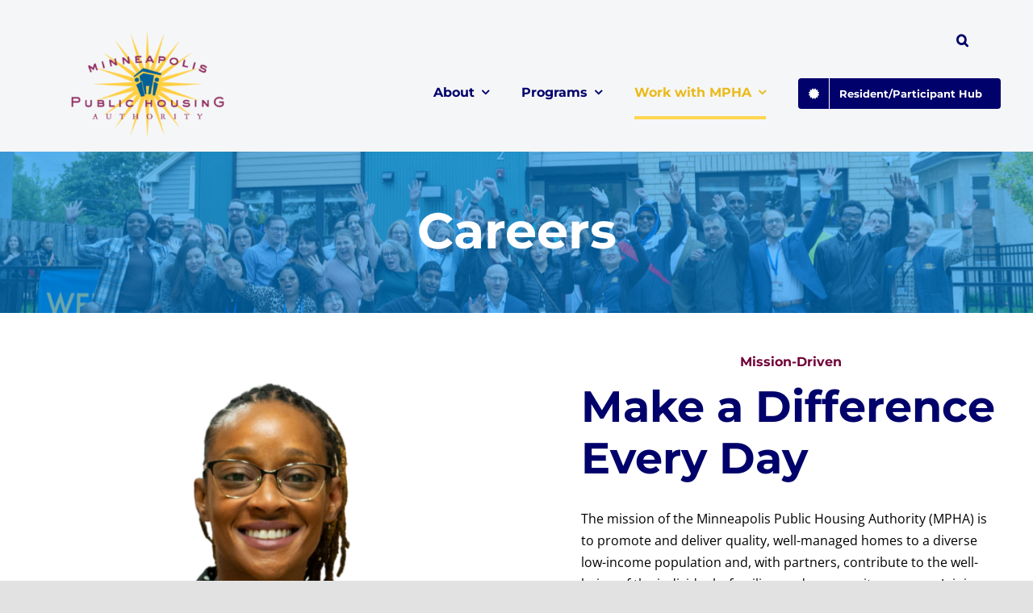

--- FILE ---
content_type: text/html; charset=UTF-8
request_url: https://mphaonline.org/careers/
body_size: 21248
content:
<!DOCTYPE html>
<html class="avada-html-layout-wide avada-html-header-position-top avada-is-100-percent-template" lang="en-US" prefix="og: http://ogp.me/ns# fb: http://ogp.me/ns/fb#">
<head>
	<meta http-equiv="X-UA-Compatible" content="IE=edge" />
	<meta http-equiv="Content-Type" content="text/html; charset=utf-8"/>
	<meta name="viewport" content="width=device-width, initial-scale=1" />
	<title>Careers &#8211; Minneapolis Public Housing Authority</title>
<meta name='robots' content='max-image-preview:large' />
<link rel='dns-prefetch' href='//translate.google.com' />
<link rel='dns-prefetch' href='//cdnjs.cloudflare.com' />
<link rel='dns-prefetch' href='//www.googletagmanager.com' />
<link rel="alternate" type="application/rss+xml" title="Minneapolis Public Housing Authority &raquo; Feed" href="https://mphaonline.org/feed/" />
<link rel="alternate" type="application/rss+xml" title="Minneapolis Public Housing Authority &raquo; Comments Feed" href="https://mphaonline.org/comments/feed/" />
		
		
		
				<link rel="alternate" title="oEmbed (JSON)" type="application/json+oembed" href="https://mphaonline.org/wp-json/oembed/1.0/embed?url=https%3A%2F%2Fmphaonline.org%2Fcareers%2F" />
<link rel="alternate" title="oEmbed (XML)" type="text/xml+oembed" href="https://mphaonline.org/wp-json/oembed/1.0/embed?url=https%3A%2F%2Fmphaonline.org%2Fcareers%2F&#038;format=xml" />
					<meta name="description" content="Careers     
Mission-Driven Make a Difference Every Day The mission of the Minneapolis Public Housing Authority (MPHA) is to promote and deliver quality, well-managed homes to a diverse low-income population and, with partners, contribute to the well-being of the individuals, families, and community we serve. Joining MPHA means becoming part of a"/>
				
		<meta property="og:locale" content="en_US"/>
		<meta property="og:type" content="article"/>
		<meta property="og:site_name" content="Minneapolis Public Housing Authority"/>
		<meta property="og:title" content="  Careers"/>
				<meta property="og:description" content="Careers     
Mission-Driven Make a Difference Every Day The mission of the Minneapolis Public Housing Authority (MPHA) is to promote and deliver quality, well-managed homes to a diverse low-income population and, with partners, contribute to the well-being of the individuals, families, and community we serve. Joining MPHA means becoming part of a"/>
				<meta property="og:url" content="https://mphaonline.org/careers/"/>
													<meta property="article:modified_time" content="2025-04-15T12:55:09-06:00"/>
											<meta property="og:image" content="https://mphaonline.org/wp-content/uploads/2023/12/global-logo-1a.png"/>
		<meta property="og:image:width" content="289"/>
		<meta property="og:image:height" content="135"/>
		<meta property="og:image:type" content="image/png"/>
				<style id='wp-img-auto-sizes-contain-inline-css' type='text/css'>
img:is([sizes=auto i],[sizes^="auto," i]){contain-intrinsic-size:3000px 1500px}
/*# sourceURL=wp-img-auto-sizes-contain-inline-css */
</style>
<style id='wp-emoji-styles-inline-css' type='text/css'>

	img.wp-smiley, img.emoji {
		display: inline !important;
		border: none !important;
		box-shadow: none !important;
		height: 1em !important;
		width: 1em !important;
		margin: 0 0.07em !important;
		vertical-align: -0.1em !important;
		background: none !important;
		padding: 0 !important;
	}
/*# sourceURL=wp-emoji-styles-inline-css */
</style>
<style id='wp-block-library-inline-css' type='text/css'>
:root{--wp-block-synced-color:#7a00df;--wp-block-synced-color--rgb:122,0,223;--wp-bound-block-color:var(--wp-block-synced-color);--wp-editor-canvas-background:#ddd;--wp-admin-theme-color:#007cba;--wp-admin-theme-color--rgb:0,124,186;--wp-admin-theme-color-darker-10:#006ba1;--wp-admin-theme-color-darker-10--rgb:0,107,160.5;--wp-admin-theme-color-darker-20:#005a87;--wp-admin-theme-color-darker-20--rgb:0,90,135;--wp-admin-border-width-focus:2px}@media (min-resolution:192dpi){:root{--wp-admin-border-width-focus:1.5px}}.wp-element-button{cursor:pointer}:root .has-very-light-gray-background-color{background-color:#eee}:root .has-very-dark-gray-background-color{background-color:#313131}:root .has-very-light-gray-color{color:#eee}:root .has-very-dark-gray-color{color:#313131}:root .has-vivid-green-cyan-to-vivid-cyan-blue-gradient-background{background:linear-gradient(135deg,#00d084,#0693e3)}:root .has-purple-crush-gradient-background{background:linear-gradient(135deg,#34e2e4,#4721fb 50%,#ab1dfe)}:root .has-hazy-dawn-gradient-background{background:linear-gradient(135deg,#faaca8,#dad0ec)}:root .has-subdued-olive-gradient-background{background:linear-gradient(135deg,#fafae1,#67a671)}:root .has-atomic-cream-gradient-background{background:linear-gradient(135deg,#fdd79a,#004a59)}:root .has-nightshade-gradient-background{background:linear-gradient(135deg,#330968,#31cdcf)}:root .has-midnight-gradient-background{background:linear-gradient(135deg,#020381,#2874fc)}:root{--wp--preset--font-size--normal:16px;--wp--preset--font-size--huge:42px}.has-regular-font-size{font-size:1em}.has-larger-font-size{font-size:2.625em}.has-normal-font-size{font-size:var(--wp--preset--font-size--normal)}.has-huge-font-size{font-size:var(--wp--preset--font-size--huge)}.has-text-align-center{text-align:center}.has-text-align-left{text-align:left}.has-text-align-right{text-align:right}.has-fit-text{white-space:nowrap!important}#end-resizable-editor-section{display:none}.aligncenter{clear:both}.items-justified-left{justify-content:flex-start}.items-justified-center{justify-content:center}.items-justified-right{justify-content:flex-end}.items-justified-space-between{justify-content:space-between}.screen-reader-text{border:0;clip-path:inset(50%);height:1px;margin:-1px;overflow:hidden;padding:0;position:absolute;width:1px;word-wrap:normal!important}.screen-reader-text:focus{background-color:#ddd;clip-path:none;color:#444;display:block;font-size:1em;height:auto;left:5px;line-height:normal;padding:15px 23px 14px;text-decoration:none;top:5px;width:auto;z-index:100000}html :where(.has-border-color){border-style:solid}html :where([style*=border-top-color]){border-top-style:solid}html :where([style*=border-right-color]){border-right-style:solid}html :where([style*=border-bottom-color]){border-bottom-style:solid}html :where([style*=border-left-color]){border-left-style:solid}html :where([style*=border-width]){border-style:solid}html :where([style*=border-top-width]){border-top-style:solid}html :where([style*=border-right-width]){border-right-style:solid}html :where([style*=border-bottom-width]){border-bottom-style:solid}html :where([style*=border-left-width]){border-left-style:solid}html :where(img[class*=wp-image-]){height:auto;max-width:100%}:where(figure){margin:0 0 1em}html :where(.is-position-sticky){--wp-admin--admin-bar--position-offset:var(--wp-admin--admin-bar--height,0px)}@media screen and (max-width:600px){html :where(.is-position-sticky){--wp-admin--admin-bar--position-offset:0px}}

/*# sourceURL=wp-block-library-inline-css */
</style><style id='global-styles-inline-css' type='text/css'>
:root{--wp--preset--aspect-ratio--square: 1;--wp--preset--aspect-ratio--4-3: 4/3;--wp--preset--aspect-ratio--3-4: 3/4;--wp--preset--aspect-ratio--3-2: 3/2;--wp--preset--aspect-ratio--2-3: 2/3;--wp--preset--aspect-ratio--16-9: 16/9;--wp--preset--aspect-ratio--9-16: 9/16;--wp--preset--color--black: #000000;--wp--preset--color--cyan-bluish-gray: #abb8c3;--wp--preset--color--white: #ffffff;--wp--preset--color--pale-pink: #f78da7;--wp--preset--color--vivid-red: #cf2e2e;--wp--preset--color--luminous-vivid-orange: #ff6900;--wp--preset--color--luminous-vivid-amber: #fcb900;--wp--preset--color--light-green-cyan: #7bdcb5;--wp--preset--color--vivid-green-cyan: #00d084;--wp--preset--color--pale-cyan-blue: #8ed1fc;--wp--preset--color--vivid-cyan-blue: #0693e3;--wp--preset--color--vivid-purple: #9b51e0;--wp--preset--color--awb-color-1: #ffffff;--wp--preset--color--awb-color-2: #f8f9fa;--wp--preset--color--awb-color-3: #e2e2e2;--wp--preset--color--awb-color-4: #ebba1a;--wp--preset--color--awb-color-5: #01016b;--wp--preset--color--awb-color-6: #710439;--wp--preset--color--awb-color-7: #403222;--wp--preset--color--awb-color-8: #000000;--wp--preset--color--awb-color-custom-1: #f5f6f7;--wp--preset--color--awb-color-custom-2: #0099ff;--wp--preset--color--awb-color-custom-3: #edf8ff;--wp--preset--gradient--vivid-cyan-blue-to-vivid-purple: linear-gradient(135deg,rgb(6,147,227) 0%,rgb(155,81,224) 100%);--wp--preset--gradient--light-green-cyan-to-vivid-green-cyan: linear-gradient(135deg,rgb(122,220,180) 0%,rgb(0,208,130) 100%);--wp--preset--gradient--luminous-vivid-amber-to-luminous-vivid-orange: linear-gradient(135deg,rgb(252,185,0) 0%,rgb(255,105,0) 100%);--wp--preset--gradient--luminous-vivid-orange-to-vivid-red: linear-gradient(135deg,rgb(255,105,0) 0%,rgb(207,46,46) 100%);--wp--preset--gradient--very-light-gray-to-cyan-bluish-gray: linear-gradient(135deg,rgb(238,238,238) 0%,rgb(169,184,195) 100%);--wp--preset--gradient--cool-to-warm-spectrum: linear-gradient(135deg,rgb(74,234,220) 0%,rgb(151,120,209) 20%,rgb(207,42,186) 40%,rgb(238,44,130) 60%,rgb(251,105,98) 80%,rgb(254,248,76) 100%);--wp--preset--gradient--blush-light-purple: linear-gradient(135deg,rgb(255,206,236) 0%,rgb(152,150,240) 100%);--wp--preset--gradient--blush-bordeaux: linear-gradient(135deg,rgb(254,205,165) 0%,rgb(254,45,45) 50%,rgb(107,0,62) 100%);--wp--preset--gradient--luminous-dusk: linear-gradient(135deg,rgb(255,203,112) 0%,rgb(199,81,192) 50%,rgb(65,88,208) 100%);--wp--preset--gradient--pale-ocean: linear-gradient(135deg,rgb(255,245,203) 0%,rgb(182,227,212) 50%,rgb(51,167,181) 100%);--wp--preset--gradient--electric-grass: linear-gradient(135deg,rgb(202,248,128) 0%,rgb(113,206,126) 100%);--wp--preset--gradient--midnight: linear-gradient(135deg,rgb(2,3,129) 0%,rgb(40,116,252) 100%);--wp--preset--font-size--small: 12px;--wp--preset--font-size--medium: 20px;--wp--preset--font-size--large: 24px;--wp--preset--font-size--x-large: 42px;--wp--preset--font-size--normal: 16px;--wp--preset--font-size--xlarge: 32px;--wp--preset--font-size--huge: 48px;--wp--preset--spacing--20: 0.44rem;--wp--preset--spacing--30: 0.67rem;--wp--preset--spacing--40: 1rem;--wp--preset--spacing--50: 1.5rem;--wp--preset--spacing--60: 2.25rem;--wp--preset--spacing--70: 3.38rem;--wp--preset--spacing--80: 5.06rem;--wp--preset--shadow--natural: 6px 6px 9px rgba(0, 0, 0, 0.2);--wp--preset--shadow--deep: 12px 12px 50px rgba(0, 0, 0, 0.4);--wp--preset--shadow--sharp: 6px 6px 0px rgba(0, 0, 0, 0.2);--wp--preset--shadow--outlined: 6px 6px 0px -3px rgb(255, 255, 255), 6px 6px rgb(0, 0, 0);--wp--preset--shadow--crisp: 6px 6px 0px rgb(0, 0, 0);}:where(.is-layout-flex){gap: 0.5em;}:where(.is-layout-grid){gap: 0.5em;}body .is-layout-flex{display: flex;}.is-layout-flex{flex-wrap: wrap;align-items: center;}.is-layout-flex > :is(*, div){margin: 0;}body .is-layout-grid{display: grid;}.is-layout-grid > :is(*, div){margin: 0;}:where(.wp-block-columns.is-layout-flex){gap: 2em;}:where(.wp-block-columns.is-layout-grid){gap: 2em;}:where(.wp-block-post-template.is-layout-flex){gap: 1.25em;}:where(.wp-block-post-template.is-layout-grid){gap: 1.25em;}.has-black-color{color: var(--wp--preset--color--black) !important;}.has-cyan-bluish-gray-color{color: var(--wp--preset--color--cyan-bluish-gray) !important;}.has-white-color{color: var(--wp--preset--color--white) !important;}.has-pale-pink-color{color: var(--wp--preset--color--pale-pink) !important;}.has-vivid-red-color{color: var(--wp--preset--color--vivid-red) !important;}.has-luminous-vivid-orange-color{color: var(--wp--preset--color--luminous-vivid-orange) !important;}.has-luminous-vivid-amber-color{color: var(--wp--preset--color--luminous-vivid-amber) !important;}.has-light-green-cyan-color{color: var(--wp--preset--color--light-green-cyan) !important;}.has-vivid-green-cyan-color{color: var(--wp--preset--color--vivid-green-cyan) !important;}.has-pale-cyan-blue-color{color: var(--wp--preset--color--pale-cyan-blue) !important;}.has-vivid-cyan-blue-color{color: var(--wp--preset--color--vivid-cyan-blue) !important;}.has-vivid-purple-color{color: var(--wp--preset--color--vivid-purple) !important;}.has-black-background-color{background-color: var(--wp--preset--color--black) !important;}.has-cyan-bluish-gray-background-color{background-color: var(--wp--preset--color--cyan-bluish-gray) !important;}.has-white-background-color{background-color: var(--wp--preset--color--white) !important;}.has-pale-pink-background-color{background-color: var(--wp--preset--color--pale-pink) !important;}.has-vivid-red-background-color{background-color: var(--wp--preset--color--vivid-red) !important;}.has-luminous-vivid-orange-background-color{background-color: var(--wp--preset--color--luminous-vivid-orange) !important;}.has-luminous-vivid-amber-background-color{background-color: var(--wp--preset--color--luminous-vivid-amber) !important;}.has-light-green-cyan-background-color{background-color: var(--wp--preset--color--light-green-cyan) !important;}.has-vivid-green-cyan-background-color{background-color: var(--wp--preset--color--vivid-green-cyan) !important;}.has-pale-cyan-blue-background-color{background-color: var(--wp--preset--color--pale-cyan-blue) !important;}.has-vivid-cyan-blue-background-color{background-color: var(--wp--preset--color--vivid-cyan-blue) !important;}.has-vivid-purple-background-color{background-color: var(--wp--preset--color--vivid-purple) !important;}.has-black-border-color{border-color: var(--wp--preset--color--black) !important;}.has-cyan-bluish-gray-border-color{border-color: var(--wp--preset--color--cyan-bluish-gray) !important;}.has-white-border-color{border-color: var(--wp--preset--color--white) !important;}.has-pale-pink-border-color{border-color: var(--wp--preset--color--pale-pink) !important;}.has-vivid-red-border-color{border-color: var(--wp--preset--color--vivid-red) !important;}.has-luminous-vivid-orange-border-color{border-color: var(--wp--preset--color--luminous-vivid-orange) !important;}.has-luminous-vivid-amber-border-color{border-color: var(--wp--preset--color--luminous-vivid-amber) !important;}.has-light-green-cyan-border-color{border-color: var(--wp--preset--color--light-green-cyan) !important;}.has-vivid-green-cyan-border-color{border-color: var(--wp--preset--color--vivid-green-cyan) !important;}.has-pale-cyan-blue-border-color{border-color: var(--wp--preset--color--pale-cyan-blue) !important;}.has-vivid-cyan-blue-border-color{border-color: var(--wp--preset--color--vivid-cyan-blue) !important;}.has-vivid-purple-border-color{border-color: var(--wp--preset--color--vivid-purple) !important;}.has-vivid-cyan-blue-to-vivid-purple-gradient-background{background: var(--wp--preset--gradient--vivid-cyan-blue-to-vivid-purple) !important;}.has-light-green-cyan-to-vivid-green-cyan-gradient-background{background: var(--wp--preset--gradient--light-green-cyan-to-vivid-green-cyan) !important;}.has-luminous-vivid-amber-to-luminous-vivid-orange-gradient-background{background: var(--wp--preset--gradient--luminous-vivid-amber-to-luminous-vivid-orange) !important;}.has-luminous-vivid-orange-to-vivid-red-gradient-background{background: var(--wp--preset--gradient--luminous-vivid-orange-to-vivid-red) !important;}.has-very-light-gray-to-cyan-bluish-gray-gradient-background{background: var(--wp--preset--gradient--very-light-gray-to-cyan-bluish-gray) !important;}.has-cool-to-warm-spectrum-gradient-background{background: var(--wp--preset--gradient--cool-to-warm-spectrum) !important;}.has-blush-light-purple-gradient-background{background: var(--wp--preset--gradient--blush-light-purple) !important;}.has-blush-bordeaux-gradient-background{background: var(--wp--preset--gradient--blush-bordeaux) !important;}.has-luminous-dusk-gradient-background{background: var(--wp--preset--gradient--luminous-dusk) !important;}.has-pale-ocean-gradient-background{background: var(--wp--preset--gradient--pale-ocean) !important;}.has-electric-grass-gradient-background{background: var(--wp--preset--gradient--electric-grass) !important;}.has-midnight-gradient-background{background: var(--wp--preset--gradient--midnight) !important;}.has-small-font-size{font-size: var(--wp--preset--font-size--small) !important;}.has-medium-font-size{font-size: var(--wp--preset--font-size--medium) !important;}.has-large-font-size{font-size: var(--wp--preset--font-size--large) !important;}.has-x-large-font-size{font-size: var(--wp--preset--font-size--x-large) !important;}
/*# sourceURL=global-styles-inline-css */
</style>

<style id='classic-theme-styles-inline-css' type='text/css'>
/*! This file is auto-generated */
.wp-block-button__link{color:#fff;background-color:#32373c;border-radius:9999px;box-shadow:none;text-decoration:none;padding:calc(.667em + 2px) calc(1.333em + 2px);font-size:1.125em}.wp-block-file__button{background:#32373c;color:#fff;text-decoration:none}
/*# sourceURL=/wp-includes/css/classic-themes.min.css */
</style>
<link rel='stylesheet' id='google-language-translator-css' href='https://mphaonline.org/wp-content/plugins/google-language-translator/css/style.css?ver=6.0.20' type='text/css' media='' />
<link rel='stylesheet' id='font-awesome-css' href='https://cdnjs.cloudflare.com/ajax/libs/font-awesome/6.4.0/css/all.min.css?ver=6.4.0' type='text/css' media='all' />
<link rel='stylesheet' id='lightbox2-css' href='https://cdnjs.cloudflare.com/ajax/libs/lightbox2/2.11.3/css/lightbox.min.css?ver=2.11.3' type='text/css' media='all' />
<link rel='stylesheet' id='pha-property-portfolio-css' href='https://mphaonline.org/wp-content/plugins/pha-property-portfolio/public/css/pha-property-portfolio-public.css?ver=2.2.94' type='text/css' media='all' />
<style id='pha-property-portfolio-inline-css' type='text/css'>

        /* PHA Property Portfolio – Pagination (inline from admin settings) */
        body .pha-pagination a,
        body .pha-pagination span {
            background-color: #F5F7FA !important;
            color: #1E293B !important;
            border-color: #CBD5E1 !important;
        }
        body .pha-pagination a:hover {
            background-color: #EBBA1A !important;
            color: #01016b !important;
        }
        body .pha-pagination .current {
            background-color: #01016b !important;
            border-color: #01016b !important;
            color: #ffffff !important;
        }

        /* PHA Property Portfolio – Search & Clear Button Styling (inline from admin settings) */
        body .pha-search-button {
            background-color: #01016B !important;
            color: #ffffff !important;
            border-color: #01016B !important;
            font-family: Montserrat, sans-serif !important;
            font-size: 14px !important;
            font-weight: 600 !important;
        }
        body .pha-search-button:hover,
        body .pha-search-button:focus {
            background-color: #00008B !important;
            color: #ffffff !important;
        }
        body .pha-clear-button {
            background-color: #ffffff !important;
            color: #1e293b !important;
            border-color: #d2d6dc !important;
            font-family: Montserrat, sans-serif !important;
            font-size: 14px !important;
            font-weight: 600 !important;
        }
        body .pha-clear-button:hover,
        body .pha-clear-button:focus {
            background-color: #f7fafc !important;
            color: #1e293b !important;
        }

        /* PHA Property Portfolio – Dynamic Property Card Styles (from admin settings) */
        .pha-property-card {
            background-color: #ffffff;
            border: 1px solid #e5e7eb;
            border-radius: 8px;
            box-shadow: 0 2px 8px rgba(0,0,0,0.15);
            padding: 0;
            overflow: hidden;
            transition: transform 0.3s ease, box-shadow 0.3s ease;
            position: relative;
            display: flex;
            flex-direction: column;
        }

        .pha-property-card:hover {
            transform: translateY(-2px);
            box-shadow: 0 8px 24px rgba(0,0,0,0.2);
        }

        .pha-property-card .portfolio-card-link {
            text-decoration: none;
            color: inherit;
            display: flex;
            flex-direction: column;
            height: 100%;
        }

        .pha-property-card .portfolio-card-image {
            width: 100%;
            aspect-ratio: 16/9;
            overflow: hidden;
            background-color: #f8f9fa;
            position: relative;
        }

        .pha-property-card .portfolio-card-image img {
            width: 100%;
            height: 100%;
            object-fit: cover;
            transition: transform 0.3s ease;
        }

        .pha-property-card:hover .portfolio-card-image img {
            transform: scale(1.05);
        }

        .pha-property-card .portfolio-card-content {
            padding: 24px;
            flex-grow: 1;
            display: flex;
            flex-direction: column;
        }

        .pha-property-card .portfolio-property-name {
            font-family: Montserrat, sans-serif;
            font-size: 18px;
            font-weight: bold;
            color: #01016B;
            margin: 0 0 8px 0;
            line-height: 1.2;
            display: -webkit-box;
            -webkit-line-clamp: 2;
            -webkit-box-orient: vertical;
            overflow: hidden;
        }

        .pha-property-card .portfolio-property-address {
            font-family: Open Sans, sans-serif;
            font-size: 14px;
            font-weight: normal;
            color: #000000;
            margin: 0 0 16px 0;
            line-height: 1.4;
            display: -webkit-box;
            -webkit-line-clamp: 1;
            -webkit-box-orient: vertical;
            overflow: hidden;
        }

        .pha-property-card .portfolio-metadata-grid {
            margin-top: auto;
            display: grid;
            grid-template-rows: repeat(2, auto);
            gap: 8px;
        }

        .pha-property-card .portfolio-meta-row {
            display: grid;
            grid-template-columns: 1fr 1fr;
            gap: 16px;
        }

        .pha-property-card .portfolio-meta-item {
            font-family: Open Sans, sans-serif;
            font-size: 14px;
            font-weight: 500;
            color: #000000;
            display: flex;
            align-items: center;
            gap: 6px;
            overflow: hidden;
            text-overflow: ellipsis;
            white-space: nowrap;
        }

        .pha-property-card .portfolio-meta-icon {
            color: #ffffff;
            background-color: #01016B;
            font-size: 24px;
            width: 24px;
            height: 24px;
            display: flex;
            align-items: center;
            justify-content: center;
            border-radius: 50%;
            margin-right: 8px;
            flex-shrink: 0;
            font-style: normal;
        }

        .pha-property-card .portfolio-meta-amp {
            font-weight: 600;
            justify-content: flex-start;
        }

        .pha-property-card .portfolio-meta-building-type {
            justify-content: flex-end;
            text-align: right;
        }

        .pha-property-card .portfolio-meta-units {
            justify-content: flex-start;
        }

        .pha-property-card .portfolio-meta-year {
            justify-content: flex-end;
            text-align: right;
        }

        /* Responsive adjustments */
        @media (max-width: 767px) {
            .pha-property-card .portfolio-meta-row {
                flex-direction: column;
                align-items: flex-start;
                gap: 8px;
            }
            
            .pha-property-card .portfolio-meta-item {
                justify-content: flex-start !important;
                text-align: left !important;
            }
        }

        /* PHA Property Portfolio – Search & Filter Typography (v2.2.91) */
        body .pha-search-input {
            font-family: Montserrat, sans-serif !important;
            font-size: 14px !important;
            font-weight: 600 !important;
            color: #000000 !important;
        }
        body .pha-search-input::placeholder {
            color: #000000 !important;
            opacity: 0.7;
        }
        body .pha-search-input::-webkit-input-placeholder {
            color: #000000 !important;
            opacity: 0.7;
        }
        body .pha-search-input::-moz-placeholder {
            color: #000000 !important;
            opacity: 0.7;
        }
        body .pha-search-input:-ms-input-placeholder {
            color: #000000 !important;
            opacity: 0.7;
        }
        body .pha-container .pha-search-filter-bar .pha-filter-select,
        body .pha-container .pha-search-filter-bar .pha-sort-select,
        body .pha-container .pha-filter-group .pha-filter-label,
        body .pha-container .pha-filter-label {
            font-family: Montserrat, sans-serif !important;
            font-size: 14px !important;
            font-weight: 700 !important;
            color: #01016B !important;
        }
        
        /* Target plugin dropdown options specifically */
        body .pha-container .pha-search-filter-bar .pha-filter-select option,
        body .pha-container .pha-search-filter-bar .pha-sort-select option {
            font-weight: 700 !important;
            font-family: Montserrat, sans-serif !important;
        }
/*# sourceURL=pha-property-portfolio-inline-css */
</style>
<link rel='stylesheet' id='pha-oliver-manor-cards-css' href='https://mphaonline.org/wp-content/plugins/pha-property-portfolio/public/css/oliver-manor-portfolio-cards.css?ver=2.2.94' type='text/css' media='all' />
<link rel='stylesheet' id='filebird-document-library-frontend-css' href='https://mphaonline.org/wp-content/plugins/filebird-document-library/blocks/dist/index.css?ver=6.4.9' type='text/css' media='all' />
<link rel='stylesheet' id='fusion-dynamic-css-css' href='https://mphaonline.org/wp-content/uploads/fusion-styles/ef1ce820883a6e981cc6a844fd4781a1.min.css?ver=3.13.3' type='text/css' media='all' />
<script type="text/javascript" src="https://mphaonline.org/wp-includes/js/jquery/jquery.min.js?ver=3.7.1" id="jquery-core-js"></script>
<script type="text/javascript" src="https://mphaonline.org/wp-includes/js/jquery/jquery-migrate.min.js?ver=3.4.1" id="jquery-migrate-js"></script>
<script type="text/javascript" id="wpgmza_data-js-extra">
/* <![CDATA[ */
var wpgmza_google_api_status = {"message":"Enqueued","code":"ENQUEUED"};
//# sourceURL=wpgmza_data-js-extra
/* ]]> */
</script>
<script type="text/javascript" src="https://mphaonline.org/wp-content/plugins/wp-google-maps/wpgmza_data.js?ver=6.9" id="wpgmza_data-js"></script>

<!-- Google tag (gtag.js) snippet added by Site Kit -->
<!-- Google Analytics snippet added by Site Kit -->
<script type="text/javascript" src="https://www.googletagmanager.com/gtag/js?id=GT-5M88P6P" id="google_gtagjs-js" async></script>
<script type="text/javascript" id="google_gtagjs-js-after">
/* <![CDATA[ */
window.dataLayer = window.dataLayer || [];function gtag(){dataLayer.push(arguments);}
gtag("set","linker",{"domains":["mphaonline.org"]});
gtag("js", new Date());
gtag("set", "developer_id.dZTNiMT", true);
gtag("config", "GT-5M88P6P");
 window._googlesitekit = window._googlesitekit || {}; window._googlesitekit.throttledEvents = []; window._googlesitekit.gtagEvent = (name, data) => { var key = JSON.stringify( { name, data } ); if ( !! window._googlesitekit.throttledEvents[ key ] ) { return; } window._googlesitekit.throttledEvents[ key ] = true; setTimeout( () => { delete window._googlesitekit.throttledEvents[ key ]; }, 5 ); gtag( "event", name, { ...data, event_source: "site-kit" } ); }; 
//# sourceURL=google_gtagjs-js-after
/* ]]> */
</script>
<link rel="https://api.w.org/" href="https://mphaonline.org/wp-json/" /><link rel="alternate" title="JSON" type="application/json" href="https://mphaonline.org/wp-json/wp/v2/pages/16812" /><link rel="EditURI" type="application/rsd+xml" title="RSD" href="https://mphaonline.org/xmlrpc.php?rsd" />
<meta name="generator" content="WordPress 6.9" />
<link rel="canonical" href="https://mphaonline.org/careers/" />
<link rel='shortlink' href='https://mphaonline.org/?p=16812' />
<style>.goog-te-gadget-simple {
    margin-top: 15px;
}.goog-tooltip{display: none!important;}.goog-tooltip:hover{display: none!important;}.goog-text-highlight{background-color:transparent!important;border:none!important;box-shadow:none!important;}#google_language_translator select.goog-te-combo{color:#01016b;}#google_language_translator{color:transparent;}body{top:0px!important;}#goog-gt-{display:none!important;}font font{background-color:transparent!important;box-shadow:none!important;position:initial!important;}#glt-translate-trigger > span{color:#ffffff;}#glt-translate-trigger{background:#1e73be;}.goog-te-gadget .goog-te-combo{width:100%;}</style><meta name="generator" content="Site Kit by Google 1.171.0" /><link rel="preload" href="https://mphaonline.org/wp-content/themes/Avada/includes/lib/assets/fonts/icomoon/awb-icons.woff" as="font" type="font/woff" crossorigin><link rel="preload" href="//mphaonline.org/wp-content/themes/Avada/includes/lib/assets/fonts/fontawesome/webfonts/fa-brands-400.woff2" as="font" type="font/woff2" crossorigin><link rel="preload" href="//mphaonline.org/wp-content/themes/Avada/includes/lib/assets/fonts/fontawesome/webfonts/fa-regular-400.woff2" as="font" type="font/woff2" crossorigin><link rel="preload" href="//mphaonline.org/wp-content/themes/Avada/includes/lib/assets/fonts/fontawesome/webfonts/fa-solid-900.woff2" as="font" type="font/woff2" crossorigin><link rel="preload" href="https://mphaonline.org/wp-content/uploads/fusion-icons/accountant-pro-icon-set/fonts/Accountant-Pro.ttf?ym7fev" as="font" type="font/ttf" crossorigin><link rel="preload" href="https://mphaonline.org/wp-content/uploads/fusion-icons/Real-Estate-Icon-Set-v1.0/fonts/Real-Estate-Icon-Set.ttf?t54fly" as="font" type="font/ttf" crossorigin><style type="text/css" id="css-fb-visibility">@media screen and (max-width: 640px){.fusion-no-small-visibility{display:none !important;}body .sm-text-align-center{text-align:center !important;}body .sm-text-align-left{text-align:left !important;}body .sm-text-align-right{text-align:right !important;}body .sm-flex-align-center{justify-content:center !important;}body .sm-flex-align-flex-start{justify-content:flex-start !important;}body .sm-flex-align-flex-end{justify-content:flex-end !important;}body .sm-mx-auto{margin-left:auto !important;margin-right:auto !important;}body .sm-ml-auto{margin-left:auto !important;}body .sm-mr-auto{margin-right:auto !important;}body .fusion-absolute-position-small{position:absolute;top:auto;width:100%;}.awb-sticky.awb-sticky-small{ position: sticky; top: var(--awb-sticky-offset,0); }}@media screen and (min-width: 641px) and (max-width: 1024px){.fusion-no-medium-visibility{display:none !important;}body .md-text-align-center{text-align:center !important;}body .md-text-align-left{text-align:left !important;}body .md-text-align-right{text-align:right !important;}body .md-flex-align-center{justify-content:center !important;}body .md-flex-align-flex-start{justify-content:flex-start !important;}body .md-flex-align-flex-end{justify-content:flex-end !important;}body .md-mx-auto{margin-left:auto !important;margin-right:auto !important;}body .md-ml-auto{margin-left:auto !important;}body .md-mr-auto{margin-right:auto !important;}body .fusion-absolute-position-medium{position:absolute;top:auto;width:100%;}.awb-sticky.awb-sticky-medium{ position: sticky; top: var(--awb-sticky-offset,0); }}@media screen and (min-width: 1025px){.fusion-no-large-visibility{display:none !important;}body .lg-text-align-center{text-align:center !important;}body .lg-text-align-left{text-align:left !important;}body .lg-text-align-right{text-align:right !important;}body .lg-flex-align-center{justify-content:center !important;}body .lg-flex-align-flex-start{justify-content:flex-start !important;}body .lg-flex-align-flex-end{justify-content:flex-end !important;}body .lg-mx-auto{margin-left:auto !important;margin-right:auto !important;}body .lg-ml-auto{margin-left:auto !important;}body .lg-mr-auto{margin-right:auto !important;}body .fusion-absolute-position-large{position:absolute;top:auto;width:100%;}.awb-sticky.awb-sticky-large{ position: sticky; top: var(--awb-sticky-offset,0); }}</style><link rel="icon" href="https://mphaonline.org/wp-content/uploads/2025/12/cropped-MPHA-Logo-Without-Text-32x32.png" sizes="32x32" />
<link rel="icon" href="https://mphaonline.org/wp-content/uploads/2025/12/cropped-MPHA-Logo-Without-Text-192x192.png" sizes="192x192" />
<link rel="apple-touch-icon" href="https://mphaonline.org/wp-content/uploads/2025/12/cropped-MPHA-Logo-Without-Text-180x180.png" />
<meta name="msapplication-TileImage" content="https://mphaonline.org/wp-content/uploads/2025/12/cropped-MPHA-Logo-Without-Text-270x270.png" />
		<script type="text/javascript">
			var doc = document.documentElement;
			doc.setAttribute( 'data-useragent', navigator.userAgent );
		</script>
		
	</head>

<body class="wp-singular page-template page-template-100-width page-template-100-width-php page page-id-16812 wp-theme-Avada fusion-image-hovers fusion-pagination-sizing fusion-button_type-flat fusion-button_span-no fusion-button_gradient-linear avada-image-rollover-circle-yes avada-image-rollover-yes avada-image-rollover-direction-left fusion-body ltr fusion-sticky-header no-tablet-sticky-header no-mobile-sticky-header no-mobile-slidingbar no-mobile-totop avada-has-rev-slider-styles fusion-disable-outline fusion-sub-menu-fade mobile-logo-pos-left layout-wide-mode avada-has-boxed-modal-shadow-none layout-scroll-offset-full avada-has-zero-margin-offset-top fusion-top-header menu-text-align-center mobile-menu-design-classic fusion-show-pagination-text fusion-header-layout-v3 avada-responsive avada-footer-fx-none avada-menu-highlight-style-bar fusion-search-form-clean fusion-main-menu-search-overlay fusion-avatar-circle avada-dropdown-styles avada-blog-layout-large avada-blog-archive-layout-large avada-header-shadow-no avada-menu-icon-position-left avada-has-megamenu-shadow avada-has-mobile-menu-search avada-has-main-nav-search-icon avada-has-breadcrumb-mobile-hidden avada-has-titlebar-hide avada-header-border-color-full-transparent avada-has-pagination-width_height avada-flyout-menu-direction-fade avada-ec-views-v1 awb-link-decoration" data-awb-post-id="16812">
		<a class="skip-link screen-reader-text" href="#content">Skip to content</a>

	<div id="boxed-wrapper">
		
		<div id="wrapper" class="fusion-wrapper">
			<div id="home" style="position:relative;top:-1px;"></div>
												<div class="fusion-tb-header"><div class="fusion-fullwidth fullwidth-box fusion-builder-row-1 fusion-flex-container has-pattern-background has-mask-background nonhundred-percent-fullwidth non-hundred-percent-height-scrolling fusion-no-small-visibility fusion-no-medium-visibility fusion-custom-z-index" style="--awb-border-radius-top-left:0px;--awb-border-radius-top-right:0px;--awb-border-radius-bottom-right:0px;--awb-border-radius-bottom-left:0px;--awb-z-index:20051;--awb-padding-top:20px;--awb-padding-top-medium:30px;--awb-padding-bottom-medium:30px;--awb-background-color:var(--awb-custom_color_1);--awb-flex-wrap:wrap;" ><div class="fusion-builder-row fusion-row fusion-flex-align-items-flex-start fusion-flex-content-wrap" style="max-width:1248px;margin-left: calc(-4% / 2 );margin-right: calc(-4% / 2 );"><div class="fusion-layout-column fusion_builder_column fusion-builder-column-0 fusion_builder_column_1_3 1_3 fusion-flex-column fusion-flex-align-self-center" style="--awb-bg-size:cover;--awb-width-large:33.333333333333%;--awb-margin-top-large:0px;--awb-spacing-right-large:5.76%;--awb-margin-bottom-large:0px;--awb-spacing-left-large:5.76%;--awb-width-medium:33.333333333333%;--awb-order-medium:0;--awb-spacing-right-medium:5.76%;--awb-spacing-left-medium:5.76%;--awb-width-small:50%;--awb-order-small:0;--awb-spacing-right-small:3.84%;--awb-spacing-left-small:3.84%;"><div class="fusion-column-wrapper fusion-column-has-shadow fusion-flex-justify-content-flex-start fusion-content-layout-column"><div class="fusion-image-element " style="--awb-max-width:289px;--awb-caption-title-font-family:var(--h2_typography-font-family);--awb-caption-title-font-weight:var(--h2_typography-font-weight);--awb-caption-title-font-style:var(--h2_typography-font-style);--awb-caption-title-size:var(--h2_typography-font-size);--awb-caption-title-transform:var(--h2_typography-text-transform);--awb-caption-title-line-height:var(--h2_typography-line-height);--awb-caption-title-letter-spacing:var(--h2_typography-letter-spacing);"><span class=" fusion-imageframe imageframe-none imageframe-1 hover-type-none"><a class="fusion-no-lightbox" href="https://mphaonline.org/" target="_self" aria-label="global-logo-1a@2x"><img fetchpriority="high" decoding="async" width="578" height="270" src="https://mphaonline.org/wp-content/uploads/2023/12/global-logo-1a@2x.png" alt class="img-responsive wp-image-46" srcset="https://mphaonline.org/wp-content/uploads/2023/12/global-logo-1a@2x-200x93.png 200w, https://mphaonline.org/wp-content/uploads/2023/12/global-logo-1a@2x-400x187.png 400w, https://mphaonline.org/wp-content/uploads/2023/12/global-logo-1a@2x.png 578w" sizes="(max-width: 640px) 100vw, 400px" /></a></span></div></div></div><div class="fusion-layout-column fusion_builder_column fusion-builder-column-1 fusion_builder_column_2_3 2_3 fusion-flex-column fusion-flex-align-self-center" style="--awb-bg-size:cover;--awb-width-large:66.666666666667%;--awb-margin-top-large:0px;--awb-spacing-right-large:2.88%;--awb-margin-bottom-large:0px;--awb-spacing-left-large:2.88%;--awb-width-medium:66.666666666667%;--awb-order-medium:1;--awb-spacing-right-medium:2.88%;--awb-spacing-left-medium:2.88%;--awb-width-small:50%;--awb-order-small:0;--awb-spacing-right-small:3.84%;--awb-spacing-left-small:3.84%;"><div class="fusion-column-wrapper fusion-column-has-shadow fusion-flex-justify-content-flex-start fusion-content-layout-column"><nav class="awb-menu awb-menu_row awb-menu_em-hover mobile-mode-collapse-to-button awb-menu_icons-left awb-menu_dc-yes mobile-trigger-fullwidth-off awb-menu_mobile-toggle awb-menu_indent-left mobile-size-full-absolute loading mega-menu-loading awb-menu_desktop awb-menu_dropdown awb-menu_expand-right awb-menu_transition-fade" style="--awb-font-size:var(--awb-typography3-font-size);--awb-line-height:var(--awb-typography3-line-height);--awb-text-transform:var(--awb-typography3-text-transform);--awb-gap:40px;--awb-justify-content:flex-end;--awb-border-color:hsla(var(--awb-color1-h),var(--awb-color1-s),var(--awb-color1-l),calc(var(--awb-color1-a) - 100%));--awb-border-bottom:4px;--awb-color:#01016b;--awb-letter-spacing:var(--awb-typography3-letter-spacing);--awb-active-color:#ebba1a;--awb-active-border-bottom:4px;--awb-active-border-color:hsla(var(--awb-color4-h),calc(var(--awb-color4-s) + 15%),calc(var(--awb-color4-l) + 15%),var(--awb-color4-a));--awb-main-justify-content:flex-start;--awb-mobile-nav-button-align-hor:flex-end;--awb-mobile-bg:var(--awb-color1);--awb-mobile-color:var(--awb-color8);--awb-mobile-active-bg:var(--awb-color4);--awb-mobile-active-color:var(--awb-color8);--awb-mobile-trigger-font-size:20px;--awb-mobile-trigger-color:var(--awb-color8);--awb-mobile-trigger-background-color:var(--awb-color4);--awb-mobile-nav-trigger-bottom-margin:38px;--awb-mobile-font-size:var(--awb-typography3-font-size);--awb-mobile-text-transform:var(--awb-typography3-text-transform);--awb-mobile-line-height:var(--awb-typography3-line-height);--awb-mobile-letter-spacing:var(--awb-typography3-letter-spacing);--awb-mobile-justify:flex-start;--awb-mobile-caret-left:auto;--awb-mobile-caret-right:0;--awb-fusion-font-family-typography:var(--awb-typography3-font-family);--awb-fusion-font-weight-typography:var(--awb-typography3-font-weight);--awb-fusion-font-style-typography:var(--awb-typography3-font-style);--awb-fusion-font-family-submenu-typography:inherit;--awb-fusion-font-style-submenu-typography:normal;--awb-fusion-font-weight-submenu-typography:400;--awb-fusion-font-family-mobile-typography:var(--awb-typography3-font-family);--awb-fusion-font-weight-mobile-typography:var(--awb-typography3-font-weight);--awb-fusion-font-style-mobile-typography:var(--awb-typography3-font-style);" aria-label="Global Top Menu" data-breakpoint="0" data-count="0" data-transition-type="bottom-vertical" data-transition-time="300" data-expand="right"><div class="awb-menu__search-overlay">		<form role="search" class="searchform fusion-search-form  fusion-live-search fusion-search-form-clean" method="get" action="https://mphaonline.org/">
			<div class="fusion-search-form-content">

				
				<div class="fusion-search-field search-field">
					<label><span class="screen-reader-text">Search for:</span>
													<input type="search" class="s fusion-live-search-input" name="s" id="fusion-live-search-input-0" autocomplete="off" placeholder="Search..." required aria-required="true" aria-label="Search..."/>
											</label>
				</div>
				<div class="fusion-search-button search-button">
					<input type="submit" class="fusion-search-submit searchsubmit" aria-label="Search" value="&#xf002;" />
										<div class="fusion-slider-loading"></div>
									</div>

				
			</div>


							<div class="fusion-search-results-wrapper"><div class="fusion-search-results"></div></div>
			
		</form>
		<div class="fusion-search-spacer"></div><a href="#" role="button" aria-label="Close Search" class="fusion-close-search"></a></div><ul id="menu-global-top-menu" class="fusion-menu awb-menu__main-ul awb-menu__main-ul_row"><li  id="menu-item-16771"  class="menu-item menu-item-type-custom menu-item-object-custom custom-menu-search awb-menu__li_search-overlay menu-item-16771 awb-menu__li awb-menu__main-li awb-menu__main-li_regular"  data-item-id="16771"><span class="awb-menu__main-background-default awb-menu__main-background-default_bottom-vertical"></span><span class="awb-menu__main-background-active awb-menu__main-background-active_bottom-vertical"></span><a class="awb-menu__main-a awb-menu__main-a_regular fusion-main-menu-icon awb-menu__overlay-search-trigger trigger-overlay" href="#" aria-label="Search" data-title="Search" title="Search" role="button" aria-expanded="false"></a><div class="awb-menu__search-inline awb-menu__search-inline_no-desktop">		<form role="search" class="searchform fusion-search-form  fusion-live-search fusion-search-form-clean" method="get" action="https://mphaonline.org/">
			<div class="fusion-search-form-content">

				
				<div class="fusion-search-field search-field">
					<label><span class="screen-reader-text">Search for:</span>
													<input type="search" class="s fusion-live-search-input" name="s" id="fusion-live-search-input-0" autocomplete="off" placeholder="Search..." required aria-required="true" aria-label="Search..."/>
											</label>
				</div>
				<div class="fusion-search-button search-button">
					<input type="submit" class="fusion-search-submit searchsubmit" aria-label="Search" value="&#xf002;" />
										<div class="fusion-slider-loading"></div>
									</div>

				
			</div>


							<div class="fusion-search-results-wrapper"><div class="fusion-search-results"></div></div>
			
		</form>
		<div class="fusion-search-spacer"></div><a href="#" role="button" aria-label="Close Search" class="fusion-close-search"></a></div></li><li  id="menu-item-16777"  class="menu-item menu-item-type-custom menu-item-object-custom menu-item-16777 awb-menu__li awb-menu__main-li awb-menu__main-li_regular"  data-item-id="16777"><span class="awb-menu__main-background-default awb-menu__main-background-default_bottom-vertical"></span><span class="awb-menu__main-background-active awb-menu__main-background-active_bottom-vertical"></span><div id="google_language_translator" class="default-language-en"></div></li></ul></nav><nav class="awb-menu awb-menu_row awb-menu_em-hover mobile-mode-collapse-to-button awb-menu_icons-left awb-menu_dc-yes mobile-trigger-fullwidth-off awb-menu_mobile-toggle awb-menu_indent-left mobile-size-full-absolute loading mega-menu-loading awb-menu_desktop awb-menu_dropdown awb-menu_expand-right awb-menu_transition-fade" style="--awb-font-size:var(--awb-typography3-font-size);--awb-line-height:var(--awb-typography3-line-height);--awb-margin-bottom:40px;--awb-text-transform:var(--awb-typography3-text-transform);--awb-gap:40px;--awb-justify-content:flex-end;--awb-border-color:hsla(var(--awb-color1-h),var(--awb-color1-s),var(--awb-color1-l),calc(var(--awb-color1-a) - 100%));--awb-border-bottom:4px;--awb-color:var(--awb-color5);--awb-letter-spacing:var(--awb-typography3-letter-spacing);--awb-active-color:var(--awb-color4);--awb-active-border-bottom:4px;--awb-active-border-color:hsla(var(--awb-color4-h),calc(var(--awb-color4-s) + 15%),calc(var(--awb-color4-l) + 15%),var(--awb-color4-a));--awb-submenu-color:var(--awb-custom_color_3);--awb-submenu-bg:var(--awb-color5);--awb-submenu-items-padding-top:5px;--awb-submenu-items-padding-bottom:5px;--awb-submenu-active-bg:var(--awb-color4);--awb-submenu-active-color:var(--awb-color5);--awb-main-justify-content:flex-start;--awb-mobile-nav-button-align-hor:flex-end;--awb-mobile-bg:var(--awb-color1);--awb-mobile-color:var(--awb-color8);--awb-mobile-active-bg:var(--awb-color4);--awb-mobile-active-color:var(--awb-color8);--awb-mobile-trigger-font-size:20px;--awb-mobile-trigger-color:var(--awb-color8);--awb-mobile-trigger-background-color:var(--awb-color4);--awb-mobile-nav-trigger-bottom-margin:38px;--awb-mobile-font-size:var(--awb-typography3-font-size);--awb-mobile-text-transform:var(--awb-typography3-text-transform);--awb-mobile-line-height:var(--awb-typography3-line-height);--awb-mobile-letter-spacing:var(--awb-typography3-letter-spacing);--awb-mobile-justify:flex-start;--awb-mobile-caret-left:auto;--awb-mobile-caret-right:0;--awb-fusion-font-family-typography:var(--awb-typography3-font-family);--awb-fusion-font-weight-typography:var(--awb-typography3-font-weight);--awb-fusion-font-style-typography:var(--awb-typography3-font-style);--awb-fusion-font-family-submenu-typography:inherit;--awb-fusion-font-style-submenu-typography:normal;--awb-fusion-font-weight-submenu-typography:400;--awb-fusion-font-family-mobile-typography:var(--awb-typography3-font-family);--awb-fusion-font-weight-mobile-typography:var(--awb-typography3-font-weight);--awb-fusion-font-style-mobile-typography:var(--awb-typography3-font-style);" aria-label="Global Menu" data-breakpoint="1024" data-count="1" data-transition-type="bottom-vertical" data-transition-time="300" data-expand="right"><button type="button" class="awb-menu__m-toggle awb-menu__m-toggle_no-text" aria-expanded="false" aria-controls="menu-global-menu"><span class="awb-menu__m-toggle-inner"><span class="collapsed-nav-text"><span class="screen-reader-text">Toggle Navigation</span></span><span class="awb-menu__m-collapse-icon awb-menu__m-collapse-icon_no-text"><span class="awb-menu__m-collapse-icon-open awb-menu__m-collapse-icon-open_no-text fa-bars fas"></span><span class="awb-menu__m-collapse-icon-close awb-menu__m-collapse-icon-close_no-text fa-times fas"></span></span></span></button><ul id="menu-global-menu" class="fusion-menu awb-menu__main-ul awb-menu__main-ul_row"><li  id="menu-item-17245"  class="menu-item menu-item-type-post_type menu-item-object-page menu-item-has-children menu-item-17245 awb-menu__li awb-menu__main-li awb-menu__main-li_regular"  data-item-id="17245"><span class="awb-menu__main-background-default awb-menu__main-background-default_bottom-vertical"></span><span class="awb-menu__main-background-active awb-menu__main-background-active_bottom-vertical"></span><a  href="https://mphaonline.org/about/" class="awb-menu__main-a awb-menu__main-a_regular"><span class="menu-text">About</span><span class="awb-menu__open-nav-submenu-hover"></span></a><button type="button" aria-label="Open submenu of About" aria-expanded="false" class="awb-menu__open-nav-submenu_mobile awb-menu__open-nav-submenu_main"></button><ul class="awb-menu__sub-ul awb-menu__sub-ul_main"><li  id="menu-item-17354"  class="menu-item menu-item-type-post_type menu-item-object-page menu-item-17354 awb-menu__li awb-menu__sub-li" ><a  href="https://mphaonline.org/about/" class="awb-menu__sub-a"><span>Agency Overview</span></a></li><li  id="menu-item-17355"  class="menu-item menu-item-type-post_type menu-item-object-page menu-item-17355 awb-menu__li awb-menu__sub-li" ><a  href="https://mphaonline.org/news/" class="awb-menu__sub-a"><span>News</span></a></li><li  id="menu-item-17637"  class="menu-item menu-item-type-post_type menu-item-object-page menu-item-17637 awb-menu__li awb-menu__sub-li" ><a  href="https://mphaonline.org/about/strategic-plan/" class="awb-menu__sub-a"><span>Strategic Plan</span></a></li><li  id="menu-item-17357"  class="menu-item menu-item-type-custom menu-item-object-custom menu-item-17357 awb-menu__li awb-menu__sub-li" ><a  href="https://mphaonline.org/wp-content/uploads/2025/12/Annual-Report_2025-FINAL-12-10-25.pdf" class="awb-menu__sub-a"><span>Annual Report</span></a></li><li  id="menu-item-17358"  class="menu-item menu-item-type-post_type menu-item-object-page menu-item-17358 awb-menu__li awb-menu__sub-li" ><a  href="https://mphaonline.org/about/moving-to-work/" class="awb-menu__sub-a"><span>Moving to Work (MTW)</span></a></li><li  id="menu-item-17359"  class="menu-item menu-item-type-post_type menu-item-object-page menu-item-17359 awb-menu__li awb-menu__sub-li" ><a  href="https://mphaonline.org/about/board-of-commissioners/" class="awb-menu__sub-a"><span>Board of Commissioners</span></a></li><li  id="menu-item-17360"  class="menu-item menu-item-type-post_type menu-item-object-page menu-item-17360 awb-menu__li awb-menu__sub-li" ><a  href="https://mphaonline.org/about/cora-mccorvey-center/" class="awb-menu__sub-a"><span>Cora McCorvey Center</span></a></li><li  id="menu-item-18511"  class="menu-item menu-item-type-post_type menu-item-object-page menu-item-18511 awb-menu__li awb-menu__sub-li" ><a  href="https://mphaonline.org/about/policies-financials-reports/" class="awb-menu__sub-a"><span>Policies, Financials, &#038; Reports</span></a></li><li  id="menu-item-17638"  class="menu-item menu-item-type-post_type menu-item-object-page menu-item-17638 awb-menu__li awb-menu__sub-li" ><a  href="https://mphaonline.org/minnesota-data-practices-act-dpa-requests/" class="awb-menu__sub-a"><span>Data Requests</span></a></li><li  id="menu-item-17362"  class="menu-item menu-item-type-post_type menu-item-object-page menu-item-17362 awb-menu__li awb-menu__sub-li" ><a  href="https://mphaonline.org/about/contact/" class="awb-menu__sub-a"><span>Contact</span></a></li></ul></li><li  id="menu-item-17"  class="a1i0s0 menu-item menu-item-type-custom menu-item-object-custom menu-item-has-children menu-item-17 awb-menu__li awb-menu__main-li awb-menu__main-li_regular"  data-classes="a1i0s0" data-item-id="17"><span class="awb-menu__main-background-default awb-menu__main-background-default_bottom-vertical"></span><span class="awb-menu__main-background-active awb-menu__main-background-active_bottom-vertical"></span><a  href="#" class="awb-menu__main-a awb-menu__main-a_regular"><span class="menu-text">Programs</span><span class="awb-menu__open-nav-submenu-hover"></span></a><button type="button" aria-label="Open submenu of Programs" aria-expanded="false" class="awb-menu__open-nav-submenu_mobile awb-menu__open-nav-submenu_main"></button><ul class="awb-menu__sub-ul awb-menu__sub-ul_main"><li  id="menu-item-17526"  class="menu-item menu-item-type-post_type menu-item-object-page menu-item-has-children menu-item-17526 awb-menu__li awb-menu__sub-li" ><a  href="https://mphaonline.org/mpha-housing/" class="awb-menu__sub-a"><span>MPHA Housing</span><span class="awb-menu__open-nav-submenu-hover"></span></a><button type="button" aria-label="Open submenu of MPHA Housing" aria-expanded="false" class="awb-menu__open-nav-submenu_mobile awb-menu__open-nav-submenu_sub"></button><ul class="awb-menu__sub-ul awb-menu__sub-ul_grand"><li  id="menu-item-17580"  class="menu-item menu-item-type-post_type menu-item-object-page menu-item-17580 awb-menu__li awb-menu__sub-li" ><a  href="https://mphaonline.org/mpha-housing/housing-for-seniors/" class="awb-menu__sub-a"><span>Housing for Seniors</span></a></li><li  id="menu-item-17581"  class="menu-item menu-item-type-post_type menu-item-object-page menu-item-17581 awb-menu__li awb-menu__sub-li" ><a  href="https://mphaonline.org/mpha-housing/housing-for-near-elderly/" class="awb-menu__sub-a"><span>Housing for Near Elderly</span></a></li><li  id="menu-item-17579"  class="menu-item menu-item-type-post_type menu-item-object-page menu-item-17579 awb-menu__li awb-menu__sub-li" ><a  href="https://mphaonline.org/mpha-housing/housing-for-general-occupancy/" class="awb-menu__sub-a"><span>Housing for General Occupancy</span></a></li><li  id="menu-item-17582"  class="menu-item menu-item-type-post_type menu-item-object-page menu-item-17582 awb-menu__li awb-menu__sub-li" ><a  href="https://mphaonline.org/mpha-housing/housing-for-families/" class="awb-menu__sub-a"><span>Housing for Families</span></a></li><li  id="menu-item-20057"  class="menu-item menu-item-type-post_type menu-item-object-page menu-item-20057 awb-menu__li awb-menu__sub-li" ><a  href="https://mphaonline.org/properties/" class="awb-menu__sub-a"><span>Portfolio</span></a></li><li  id="menu-item-18312"  class="menu-item menu-item-type-post_type menu-item-object-page menu-item-18312 awb-menu__li awb-menu__sub-li" ><a  href="https://mphaonline.org/resident-participant-hub/" class="awb-menu__sub-a"><span>Current Residents</span></a></li></ul></li><li  id="menu-item-17529"  class="menu-item menu-item-type-post_type menu-item-object-page menu-item-has-children menu-item-17529 awb-menu__li awb-menu__sub-li" ><a  href="https://mphaonline.org/housing-choice-vouchers/" class="awb-menu__sub-a"><span>Housing Choice Vouchers</span><span class="awb-menu__open-nav-submenu-hover"></span></a><button type="button" aria-label="Open submenu of Housing Choice Vouchers" aria-expanded="false" class="awb-menu__open-nav-submenu_mobile awb-menu__open-nav-submenu_sub"></button><ul class="awb-menu__sub-ul awb-menu__sub-ul_grand"><li  id="menu-item-17577"  class="menu-item menu-item-type-post_type menu-item-object-page menu-item-17577 awb-menu__li awb-menu__sub-li" ><a  href="https://mphaonline.org/housing-choice-vouchers/tenant-based-vouchers/" class="awb-menu__sub-a"><span>Tenant-Based Vouchers</span></a></li><li  id="menu-item-18262"  class="menu-item menu-item-type-post_type menu-item-object-page menu-item-18262 awb-menu__li awb-menu__sub-li" ><a  href="https://mphaonline.org/housing-choice-vouchers/project-based-vouchers/" class="awb-menu__sub-a"><span>Project-Based Vouchers</span></a></li><li  id="menu-item-17578"  class="menu-item menu-item-type-post_type menu-item-object-page menu-item-17578 awb-menu__li awb-menu__sub-li" ><a  href="https://mphaonline.org/housing-choice-vouchers/special-purpose-programs/" class="awb-menu__sub-a"><span>Special Purpose Programs</span></a></li><li  id="menu-item-18326"  class="menu-item menu-item-type-post_type menu-item-object-page menu-item-18326 awb-menu__li awb-menu__sub-li" ><a  title="Stable Homes Stable Schools" href="https://mphaonline.org/housing-choice-vouchers/special-purpose-programs/stable-homes-stable-schools/" class="awb-menu__sub-a"><span>Stable Homes Stable Schools</span></a></li><li  id="menu-item-17631"  class="menu-item menu-item-type-post_type menu-item-object-page menu-item-17631 awb-menu__li awb-menu__sub-li" ><a  href="https://mphaonline.org/housing-choice-vouchers/property-owners/" class="awb-menu__sub-a"><span>Property Owners</span></a></li><li  id="menu-item-18313"  class="menu-item menu-item-type-post_type menu-item-object-page menu-item-18313 awb-menu__li awb-menu__sub-li" ><a  href="https://mphaonline.org/resident-participant-hub/" class="awb-menu__sub-a"><span>Current Participants</span></a></li></ul></li></ul></li><li  id="menu-item-18"  class="a1i0s0 menu-item menu-item-type-custom menu-item-object-custom current-menu-ancestor current-menu-parent menu-item-has-children menu-item-18 awb-menu__li awb-menu__main-li awb-menu__main-li_regular"  data-classes="a1i0s0" data-item-id="18"><span class="awb-menu__main-background-default awb-menu__main-background-default_bottom-vertical"></span><span class="awb-menu__main-background-active awb-menu__main-background-active_bottom-vertical"></span><a  href="#" class="awb-menu__main-a awb-menu__main-a_regular"><span class="menu-text">Work with MPHA</span><span class="awb-menu__open-nav-submenu-hover"></span></a><button type="button" aria-label="Open submenu of Work with MPHA" aria-expanded="false" class="awb-menu__open-nav-submenu_mobile awb-menu__open-nav-submenu_main"></button><ul class="awb-menu__sub-ul awb-menu__sub-ul_main"><li  id="menu-item-17530"  class="menu-item menu-item-type-post_type menu-item-object-page current-menu-item page_item page-item-16812 current_page_item menu-item-17530 awb-menu__li awb-menu__sub-li" ><a  href="https://mphaonline.org/careers/" class="awb-menu__sub-a" aria-current="page"><span>Careers</span></a></li><li  id="menu-item-17531"  class="menu-item menu-item-type-post_type menu-item-object-page menu-item-17531 awb-menu__li awb-menu__sub-li" ><a  href="https://mphaonline.org/contracting-opportunities/" class="awb-menu__sub-a"><span>Contracting Opportunities</span></a></li><li  id="menu-item-17640"  class="menu-item menu-item-type-post_type menu-item-object-page menu-item-17640 awb-menu__li awb-menu__sub-li" ><a  href="https://mphaonline.org/housing-choice-vouchers/property-owners/" class="awb-menu__sub-a"><span>Property Owners</span></a></li><li  id="menu-item-20291"  class="menu-item menu-item-type-post_type menu-item-object-page menu-item-20291 awb-menu__li awb-menu__sub-li" ><a  href="https://mphaonline.org/reporting-fraud-toolkit/" class="awb-menu__sub-a"><span>Report Fraud</span></a></li></ul></li><li  id="menu-item-17591"  class="menu-item menu-item-type-post_type menu-item-object-page menu-item-17591 awb-menu__li awb-menu__main-li awb-menu__li_button"  data-item-id="17591"><a  href="https://mphaonline.org/resident-participant-hub/" class="awb-menu__main-a awb-menu__main-a_button"><span class="menu-text fusion-button button-default button-medium"><span class="button-icon-divider-left fusion-megamenu-icon"><i class="glyphicon fa-certificate fas" aria-hidden="true"></i></span><span class="fusion-button-text-left">Resident/Participant Hub</span></span></a></li></ul></nav></div></div></div></div><div class="fusion-fullwidth fullwidth-box fusion-builder-row-2 fusion-flex-container has-pattern-background has-mask-background nonhundred-percent-fullwidth non-hundred-percent-height-scrolling fusion-no-small-visibility fusion-no-medium-visibility fusion-sticky-container fusion-custom-z-index" style="--awb-border-radius-top-left:0px;--awb-border-radius-top-right:0px;--awb-border-radius-bottom-right:0px;--awb-border-radius-bottom-left:0px;--awb-z-index:20051;--awb-padding-top:0px;--awb-padding-bottom:0px;--awb-padding-top-medium:30px;--awb-padding-bottom-medium:30px;--awb-background-color:var(--awb-custom_color_1);--awb-sticky-background-color:var(--awb-custom_color_3) !important;--awb-flex-wrap:wrap;--awb-flex-wrap-medium:wrap;" data-transition-offset="0" data-scroll-offset="0" data-sticky-large-visibility="1" ><div class="fusion-builder-row fusion-row fusion-flex-align-items-flex-start fusion-flex-content-wrap" style="max-width:1248px;margin-left: calc(-4% / 2 );margin-right: calc(-4% / 2 );"><div class="fusion-layout-column fusion_builder_column fusion-builder-column-2 fusion_builder_column_1_3 1_3 fusion-flex-column fusion-flex-align-self-center fusion-display-sticky-only" style="--awb-bg-size:cover;--awb-width-large:33.333333333333%;--awb-margin-top-large:0px;--awb-spacing-right-large:5.76%;--awb-margin-bottom-large:0px;--awb-spacing-left-large:5.76%;--awb-width-medium:33.333333333333%;--awb-order-medium:0;--awb-spacing-right-medium:5.76%;--awb-spacing-left-medium:5.76%;--awb-width-small:50%;--awb-order-small:0;--awb-spacing-right-small:3.84%;--awb-spacing-left-small:3.84%;"><div class="fusion-column-wrapper fusion-column-has-shadow fusion-flex-justify-content-flex-start fusion-content-layout-column"><div class="fusion-image-element " style="--awb-max-width:200px;--awb-caption-title-font-family:var(--h2_typography-font-family);--awb-caption-title-font-weight:var(--h2_typography-font-weight);--awb-caption-title-font-style:var(--h2_typography-font-style);--awb-caption-title-size:var(--h2_typography-font-size);--awb-caption-title-transform:var(--h2_typography-text-transform);--awb-caption-title-line-height:var(--h2_typography-line-height);--awb-caption-title-letter-spacing:var(--h2_typography-letter-spacing);"><span class=" fusion-imageframe imageframe-none imageframe-2 hover-type-none"><a class="fusion-no-lightbox" href="https://mphaonline.org/" target="_self" aria-label="global-logo-sticky-1a@2x"><img decoding="async" width="452" height="94" src="https://mphaonline.org/wp-content/uploads/2023/12/global-logo-sticky-1a@2x.png" alt class="img-responsive wp-image-57" srcset="https://mphaonline.org/wp-content/uploads/2023/12/global-logo-sticky-1a@2x-200x42.png 200w, https://mphaonline.org/wp-content/uploads/2023/12/global-logo-sticky-1a@2x-400x83.png 400w, https://mphaonline.org/wp-content/uploads/2023/12/global-logo-sticky-1a@2x.png 452w" sizes="(max-width: 640px) 100vw, 400px" /></a></span></div></div></div><div class="fusion-layout-column fusion_builder_column fusion-builder-column-3 fusion_builder_column_2_3 2_3 fusion-flex-column fusion-display-sticky-only" style="--awb-padding-top:20px;--awb-bg-size:cover;--awb-width-large:66.666666666667%;--awb-margin-top-large:0px;--awb-spacing-right-large:2.88%;--awb-margin-bottom-large:0px;--awb-spacing-left-large:2.88%;--awb-width-medium:66.666666666667%;--awb-order-medium:1;--awb-spacing-right-medium:2.88%;--awb-spacing-left-medium:2.88%;--awb-width-small:50%;--awb-order-small:0;--awb-spacing-right-small:3.84%;--awb-spacing-left-small:3.84%;"><div class="fusion-column-wrapper fusion-column-has-shadow fusion-flex-justify-content-flex-end fusion-content-layout-row"><nav class="awb-menu awb-menu_row awb-menu_em-hover mobile-mode-collapse-to-button awb-menu_icons-left awb-menu_dc-yes mobile-trigger-fullwidth-off awb-menu_mobile-toggle awb-menu_indent-left mobile-size-full-absolute loading mega-menu-loading awb-menu_desktop awb-menu_dropdown awb-menu_expand-right awb-menu_transition-fade" style="--awb-font-size:var(--awb-typography3-font-size);--awb-line-height:var(--awb-typography3-line-height);--awb-margin-bottom:20px;--awb-text-transform:var(--awb-typography3-text-transform);--awb-gap:40px;--awb-justify-content:flex-end;--awb-items-padding-top:40p;--awb-border-color:hsla(var(--awb-color1-h),var(--awb-color1-s),var(--awb-color1-l),calc(var(--awb-color1-a) - 100%));--awb-border-bottom:4px;--awb-color:var(--awb-color5);--awb-letter-spacing:var(--awb-typography3-letter-spacing);--awb-active-color:var(--awb-color4);--awb-active-border-bottom:4px;--awb-active-border-color:hsla(var(--awb-color4-h),calc(var(--awb-color4-s) + 15%),calc(var(--awb-color4-l) + 15%),var(--awb-color4-a));--awb-submenu-color:var(--awb-color2);--awb-submenu-bg:var(--awb-color5);--awb-submenu-items-padding-top:5px;--awb-submenu-items-padding-bottom:5px;--awb-submenu-active-bg:var(--awb-color4);--awb-submenu-active-color:var(--awb-color5);--awb-main-justify-content:flex-start;--awb-mobile-nav-button-align-hor:flex-end;--awb-mobile-bg:var(--awb-color1);--awb-mobile-color:var(--awb-color8);--awb-mobile-active-bg:var(--awb-color4);--awb-mobile-active-color:var(--awb-color8);--awb-mobile-trigger-font-size:20px;--awb-mobile-trigger-color:var(--awb-color8);--awb-mobile-trigger-background-color:var(--awb-color4);--awb-mobile-nav-trigger-bottom-margin:38px;--awb-mobile-font-size:var(--awb-typography3-font-size);--awb-mobile-text-transform:var(--awb-typography3-text-transform);--awb-mobile-line-height:var(--awb-typography3-line-height);--awb-mobile-letter-spacing:var(--awb-typography3-letter-spacing);--awb-mobile-justify:flex-start;--awb-mobile-caret-left:auto;--awb-mobile-caret-right:0;--awb-fusion-font-family-typography:var(--awb-typography3-font-family);--awb-fusion-font-weight-typography:var(--awb-typography3-font-weight);--awb-fusion-font-style-typography:var(--awb-typography3-font-style);--awb-fusion-font-family-submenu-typography:inherit;--awb-fusion-font-style-submenu-typography:normal;--awb-fusion-font-weight-submenu-typography:400;--awb-fusion-font-family-mobile-typography:var(--awb-typography3-font-family);--awb-fusion-font-weight-mobile-typography:var(--awb-typography3-font-weight);--awb-fusion-font-style-mobile-typography:var(--awb-typography3-font-style);" aria-label="Global Menu" data-breakpoint="1024" data-count="2" data-transition-type="bottom-vertical" data-transition-time="300" data-expand="right"><button type="button" class="awb-menu__m-toggle awb-menu__m-toggle_no-text" aria-expanded="false" aria-controls="menu-global-menu"><span class="awb-menu__m-toggle-inner"><span class="collapsed-nav-text"><span class="screen-reader-text">Toggle Navigation</span></span><span class="awb-menu__m-collapse-icon awb-menu__m-collapse-icon_no-text"><span class="awb-menu__m-collapse-icon-open awb-menu__m-collapse-icon-open_no-text fa-bars fas"></span><span class="awb-menu__m-collapse-icon-close awb-menu__m-collapse-icon-close_no-text fa-times fas"></span></span></span></button><ul id="menu-global-menu-1" class="fusion-menu awb-menu__main-ul awb-menu__main-ul_row"><li   class="menu-item menu-item-type-post_type menu-item-object-page menu-item-has-children menu-item-17245 awb-menu__li awb-menu__main-li awb-menu__main-li_regular"  data-item-id="17245"><span class="awb-menu__main-background-default awb-menu__main-background-default_bottom-vertical"></span><span class="awb-menu__main-background-active awb-menu__main-background-active_bottom-vertical"></span><a  href="https://mphaonline.org/about/" class="awb-menu__main-a awb-menu__main-a_regular"><span class="menu-text">About</span><span class="awb-menu__open-nav-submenu-hover"></span></a><button type="button" aria-label="Open submenu of About" aria-expanded="false" class="awb-menu__open-nav-submenu_mobile awb-menu__open-nav-submenu_main"></button><ul class="awb-menu__sub-ul awb-menu__sub-ul_main"><li   class="menu-item menu-item-type-post_type menu-item-object-page menu-item-17354 awb-menu__li awb-menu__sub-li" ><a  href="https://mphaonline.org/about/" class="awb-menu__sub-a"><span>Agency Overview</span></a></li><li   class="menu-item menu-item-type-post_type menu-item-object-page menu-item-17355 awb-menu__li awb-menu__sub-li" ><a  href="https://mphaonline.org/news/" class="awb-menu__sub-a"><span>News</span></a></li><li   class="menu-item menu-item-type-post_type menu-item-object-page menu-item-17637 awb-menu__li awb-menu__sub-li" ><a  href="https://mphaonline.org/about/strategic-plan/" class="awb-menu__sub-a"><span>Strategic Plan</span></a></li><li   class="menu-item menu-item-type-custom menu-item-object-custom menu-item-17357 awb-menu__li awb-menu__sub-li" ><a  href="https://mphaonline.org/wp-content/uploads/2025/12/Annual-Report_2025-FINAL-12-10-25.pdf" class="awb-menu__sub-a"><span>Annual Report</span></a></li><li   class="menu-item menu-item-type-post_type menu-item-object-page menu-item-17358 awb-menu__li awb-menu__sub-li" ><a  href="https://mphaonline.org/about/moving-to-work/" class="awb-menu__sub-a"><span>Moving to Work (MTW)</span></a></li><li   class="menu-item menu-item-type-post_type menu-item-object-page menu-item-17359 awb-menu__li awb-menu__sub-li" ><a  href="https://mphaonline.org/about/board-of-commissioners/" class="awb-menu__sub-a"><span>Board of Commissioners</span></a></li><li   class="menu-item menu-item-type-post_type menu-item-object-page menu-item-17360 awb-menu__li awb-menu__sub-li" ><a  href="https://mphaonline.org/about/cora-mccorvey-center/" class="awb-menu__sub-a"><span>Cora McCorvey Center</span></a></li><li   class="menu-item menu-item-type-post_type menu-item-object-page menu-item-18511 awb-menu__li awb-menu__sub-li" ><a  href="https://mphaonline.org/about/policies-financials-reports/" class="awb-menu__sub-a"><span>Policies, Financials, &#038; Reports</span></a></li><li   class="menu-item menu-item-type-post_type menu-item-object-page menu-item-17638 awb-menu__li awb-menu__sub-li" ><a  href="https://mphaonline.org/minnesota-data-practices-act-dpa-requests/" class="awb-menu__sub-a"><span>Data Requests</span></a></li><li   class="menu-item menu-item-type-post_type menu-item-object-page menu-item-17362 awb-menu__li awb-menu__sub-li" ><a  href="https://mphaonline.org/about/contact/" class="awb-menu__sub-a"><span>Contact</span></a></li></ul></li><li   class="a1i0s0 menu-item menu-item-type-custom menu-item-object-custom menu-item-has-children menu-item-17 awb-menu__li awb-menu__main-li awb-menu__main-li_regular"  data-classes="a1i0s0" data-item-id="17"><span class="awb-menu__main-background-default awb-menu__main-background-default_bottom-vertical"></span><span class="awb-menu__main-background-active awb-menu__main-background-active_bottom-vertical"></span><a  href="#" class="awb-menu__main-a awb-menu__main-a_regular"><span class="menu-text">Programs</span><span class="awb-menu__open-nav-submenu-hover"></span></a><button type="button" aria-label="Open submenu of Programs" aria-expanded="false" class="awb-menu__open-nav-submenu_mobile awb-menu__open-nav-submenu_main"></button><ul class="awb-menu__sub-ul awb-menu__sub-ul_main"><li   class="menu-item menu-item-type-post_type menu-item-object-page menu-item-has-children menu-item-17526 awb-menu__li awb-menu__sub-li" ><a  href="https://mphaonline.org/mpha-housing/" class="awb-menu__sub-a"><span>MPHA Housing</span><span class="awb-menu__open-nav-submenu-hover"></span></a><button type="button" aria-label="Open submenu of MPHA Housing" aria-expanded="false" class="awb-menu__open-nav-submenu_mobile awb-menu__open-nav-submenu_sub"></button><ul class="awb-menu__sub-ul awb-menu__sub-ul_grand"><li   class="menu-item menu-item-type-post_type menu-item-object-page menu-item-17580 awb-menu__li awb-menu__sub-li" ><a  href="https://mphaonline.org/mpha-housing/housing-for-seniors/" class="awb-menu__sub-a"><span>Housing for Seniors</span></a></li><li   class="menu-item menu-item-type-post_type menu-item-object-page menu-item-17581 awb-menu__li awb-menu__sub-li" ><a  href="https://mphaonline.org/mpha-housing/housing-for-near-elderly/" class="awb-menu__sub-a"><span>Housing for Near Elderly</span></a></li><li   class="menu-item menu-item-type-post_type menu-item-object-page menu-item-17579 awb-menu__li awb-menu__sub-li" ><a  href="https://mphaonline.org/mpha-housing/housing-for-general-occupancy/" class="awb-menu__sub-a"><span>Housing for General Occupancy</span></a></li><li   class="menu-item menu-item-type-post_type menu-item-object-page menu-item-17582 awb-menu__li awb-menu__sub-li" ><a  href="https://mphaonline.org/mpha-housing/housing-for-families/" class="awb-menu__sub-a"><span>Housing for Families</span></a></li><li   class="menu-item menu-item-type-post_type menu-item-object-page menu-item-20057 awb-menu__li awb-menu__sub-li" ><a  href="https://mphaonline.org/properties/" class="awb-menu__sub-a"><span>Portfolio</span></a></li><li   class="menu-item menu-item-type-post_type menu-item-object-page menu-item-18312 awb-menu__li awb-menu__sub-li" ><a  href="https://mphaonline.org/resident-participant-hub/" class="awb-menu__sub-a"><span>Current Residents</span></a></li></ul></li><li   class="menu-item menu-item-type-post_type menu-item-object-page menu-item-has-children menu-item-17529 awb-menu__li awb-menu__sub-li" ><a  href="https://mphaonline.org/housing-choice-vouchers/" class="awb-menu__sub-a"><span>Housing Choice Vouchers</span><span class="awb-menu__open-nav-submenu-hover"></span></a><button type="button" aria-label="Open submenu of Housing Choice Vouchers" aria-expanded="false" class="awb-menu__open-nav-submenu_mobile awb-menu__open-nav-submenu_sub"></button><ul class="awb-menu__sub-ul awb-menu__sub-ul_grand"><li   class="menu-item menu-item-type-post_type menu-item-object-page menu-item-17577 awb-menu__li awb-menu__sub-li" ><a  href="https://mphaonline.org/housing-choice-vouchers/tenant-based-vouchers/" class="awb-menu__sub-a"><span>Tenant-Based Vouchers</span></a></li><li   class="menu-item menu-item-type-post_type menu-item-object-page menu-item-18262 awb-menu__li awb-menu__sub-li" ><a  href="https://mphaonline.org/housing-choice-vouchers/project-based-vouchers/" class="awb-menu__sub-a"><span>Project-Based Vouchers</span></a></li><li   class="menu-item menu-item-type-post_type menu-item-object-page menu-item-17578 awb-menu__li awb-menu__sub-li" ><a  href="https://mphaonline.org/housing-choice-vouchers/special-purpose-programs/" class="awb-menu__sub-a"><span>Special Purpose Programs</span></a></li><li   class="menu-item menu-item-type-post_type menu-item-object-page menu-item-18326 awb-menu__li awb-menu__sub-li" ><a  title="Stable Homes Stable Schools" href="https://mphaonline.org/housing-choice-vouchers/special-purpose-programs/stable-homes-stable-schools/" class="awb-menu__sub-a"><span>Stable Homes Stable Schools</span></a></li><li   class="menu-item menu-item-type-post_type menu-item-object-page menu-item-17631 awb-menu__li awb-menu__sub-li" ><a  href="https://mphaonline.org/housing-choice-vouchers/property-owners/" class="awb-menu__sub-a"><span>Property Owners</span></a></li><li   class="menu-item menu-item-type-post_type menu-item-object-page menu-item-18313 awb-menu__li awb-menu__sub-li" ><a  href="https://mphaonline.org/resident-participant-hub/" class="awb-menu__sub-a"><span>Current Participants</span></a></li></ul></li></ul></li><li   class="a1i0s0 menu-item menu-item-type-custom menu-item-object-custom current-menu-ancestor current-menu-parent menu-item-has-children menu-item-18 awb-menu__li awb-menu__main-li awb-menu__main-li_regular"  data-classes="a1i0s0" data-item-id="18"><span class="awb-menu__main-background-default awb-menu__main-background-default_bottom-vertical"></span><span class="awb-menu__main-background-active awb-menu__main-background-active_bottom-vertical"></span><a  href="#" class="awb-menu__main-a awb-menu__main-a_regular"><span class="menu-text">Work with MPHA</span><span class="awb-menu__open-nav-submenu-hover"></span></a><button type="button" aria-label="Open submenu of Work with MPHA" aria-expanded="false" class="awb-menu__open-nav-submenu_mobile awb-menu__open-nav-submenu_main"></button><ul class="awb-menu__sub-ul awb-menu__sub-ul_main"><li   class="menu-item menu-item-type-post_type menu-item-object-page current-menu-item page_item page-item-16812 current_page_item menu-item-17530 awb-menu__li awb-menu__sub-li" ><a  href="https://mphaonline.org/careers/" class="awb-menu__sub-a" aria-current="page"><span>Careers</span></a></li><li   class="menu-item menu-item-type-post_type menu-item-object-page menu-item-17531 awb-menu__li awb-menu__sub-li" ><a  href="https://mphaonline.org/contracting-opportunities/" class="awb-menu__sub-a"><span>Contracting Opportunities</span></a></li><li   class="menu-item menu-item-type-post_type menu-item-object-page menu-item-17640 awb-menu__li awb-menu__sub-li" ><a  href="https://mphaonline.org/housing-choice-vouchers/property-owners/" class="awb-menu__sub-a"><span>Property Owners</span></a></li><li   class="menu-item menu-item-type-post_type menu-item-object-page menu-item-20291 awb-menu__li awb-menu__sub-li" ><a  href="https://mphaonline.org/reporting-fraud-toolkit/" class="awb-menu__sub-a"><span>Report Fraud</span></a></li></ul></li><li   class="menu-item menu-item-type-post_type menu-item-object-page menu-item-17591 awb-menu__li awb-menu__main-li awb-menu__li_button"  data-item-id="17591"><a  href="https://mphaonline.org/resident-participant-hub/" class="awb-menu__main-a awb-menu__main-a_button"><span class="menu-text fusion-button button-default button-medium"><span class="button-icon-divider-left fusion-megamenu-icon"><i class="glyphicon fa-certificate fas" aria-hidden="true"></i></span><span class="fusion-button-text-left">Resident/Participant Hub</span></span></a></li></ul></nav></div></div></div></div><div class="fusion-fullwidth fullwidth-box fusion-builder-row-3 fusion-flex-container has-pattern-background has-mask-background nonhundred-percent-fullwidth non-hundred-percent-height-scrolling fusion-no-large-visibility fusion-sticky-container" style="--awb-border-radius-top-left:0px;--awb-border-radius-top-right:0px;--awb-border-radius-bottom-right:0px;--awb-border-radius-bottom-left:0px;--awb-padding-top-medium:8px;--awb-padding-right-medium:16px;--awb-padding-bottom-medium:0px;--awb-padding-left-medium:12px;--awb-min-height-medium:46px;--awb-background-color:var(--awb-custom_color_1);--awb-background-color-medium:var(--awb-custom_color_1);--awb-background-color-small:var(--awb-custom_color_1);--awb-flex-wrap:wrap;" data-transition-offset="0" data-scroll-offset="0" data-sticky-small-visibility="1" data-sticky-medium-visibility="1" data-sticky-large-visibility="1" ><div class="fusion-builder-row fusion-row fusion-flex-align-items-stretch fusion-flex-justify-content-center fusion-flex-content-wrap" style="max-width:1248px;margin-left: calc(-4% / 2 );margin-right: calc(-4% / 2 );"><div class="fusion-layout-column fusion_builder_column fusion-builder-column-4 fusion_builder_column_1_3 1_3 fusion-flex-column" style="--awb-bg-size:cover;--awb-width-large:33.333333333333%;--awb-margin-top-large:0px;--awb-spacing-right-large:5.76%;--awb-margin-bottom-large:0px;--awb-spacing-left-large:5.76%;--awb-width-medium:33.333333333333%;--awb-order-medium:0;--awb-spacing-right-medium:5.76%;--awb-spacing-left-medium:5.76%;--awb-width-small:50%;--awb-order-small:0;--awb-spacing-right-small:3.84%;--awb-spacing-left-small:3.84%;"><div class="fusion-column-wrapper fusion-column-has-shadow fusion-flex-justify-content-flex-start fusion-content-layout-row fusion-flex-align-items-center"><div class="fusion-image-element " style="--awb-max-width:289px;--awb-caption-title-font-family:var(--h2_typography-font-family);--awb-caption-title-font-weight:var(--h2_typography-font-weight);--awb-caption-title-font-style:var(--h2_typography-font-style);--awb-caption-title-size:var(--h2_typography-font-size);--awb-caption-title-transform:var(--h2_typography-text-transform);--awb-caption-title-line-height:var(--h2_typography-line-height);--awb-caption-title-letter-spacing:var(--h2_typography-letter-spacing);"><span class=" fusion-imageframe imageframe-none imageframe-3 hover-type-none"><a class="fusion-no-lightbox" href="https://mphaonline.org/" target="_self" aria-label="global-logo-1a@2x"><img decoding="async" width="578" height="270" src="https://mphaonline.org/wp-content/uploads/2023/12/global-logo-1a@2x.png" alt class="img-responsive wp-image-46" srcset="https://mphaonline.org/wp-content/uploads/2023/12/global-logo-1a@2x-200x93.png 200w, https://mphaonline.org/wp-content/uploads/2023/12/global-logo-1a@2x-400x187.png 400w, https://mphaonline.org/wp-content/uploads/2023/12/global-logo-1a@2x.png 578w" sizes="(max-width: 640px) 100vw, 400px" /></a></span></div></div></div><div class="fusion-layout-column fusion_builder_column fusion-builder-column-5 fusion_builder_column_2_3 2_3 fusion-flex-column" style="--awb-padding-bottom-medium:0px;--awb-bg-size:cover;--awb-width-large:66.666666666667%;--awb-margin-top-large:0px;--awb-spacing-right-large:2.88%;--awb-margin-bottom-large:20px;--awb-spacing-left-large:2.88%;--awb-width-medium:66.666666666667%;--awb-order-medium:1;--awb-spacing-right-medium:2.88%;--awb-spacing-left-medium:2.88%;--awb-width-small:50%;--awb-order-small:0;--awb-spacing-right-small:3.84%;--awb-spacing-left-small:3.84%;"><div class="fusion-column-wrapper fusion-column-has-shadow fusion-flex-justify-content-flex-start fusion-content-layout-column"><nav class="awb-menu awb-menu_row awb-menu_em-hover mobile-mode-always-expanded awb-menu_icons-left awb-menu_dc-yes mobile-trigger-fullwidth-off awb-menu_mobile-toggle awb-menu_indent-left loading mega-menu-loading awb-menu_desktop awb-menu_dropdown awb-menu_expand-right awb-menu_transition-fade" style="--awb-font-size:var(--awb-typography3-font-size);--awb-line-height:var(--awb-typography3-line-height);--awb-text-transform:var(--awb-typography3-text-transform);--awb-gap:40px;--awb-justify-content:flex-end;--awb-border-color:hsla(var(--awb-color1-h),var(--awb-color1-s),var(--awb-color1-l),calc(var(--awb-color1-a) - 100%));--awb-border-bottom:4px;--awb-color:#01016b;--awb-letter-spacing:var(--awb-typography3-letter-spacing);--awb-active-color:#ebba1a;--awb-active-border-bottom:4px;--awb-active-border-color:hsla(var(--awb-color4-h),calc(var(--awb-color4-s) + 15%),calc(var(--awb-color4-l) + 15%),var(--awb-color4-a));--awb-main-justify-content:flex-start;--awb-mobile-nav-button-align-hor:flex-end;--awb-mobile-bg:var(--awb-color1);--awb-mobile-color:var(--awb-color8);--awb-mobile-active-bg:var(--awb-color4);--awb-mobile-active-color:var(--awb-color8);--awb-mobile-trigger-font-size:20px;--awb-mobile-trigger-color:var(--awb-color8);--awb-mobile-trigger-background-color:var(--awb-color4);--awb-mobile-nav-trigger-bottom-margin:38px;--awb-mobile-font-size:var(--awb-typography3-font-size);--awb-mobile-text-transform:var(--awb-typography3-text-transform);--awb-mobile-line-height:var(--awb-typography3-line-height);--awb-mobile-letter-spacing:var(--awb-typography3-letter-spacing);--awb-mobile-justify:flex-start;--awb-mobile-caret-left:auto;--awb-mobile-caret-right:0;--awb-fusion-font-family-typography:var(--awb-typography3-font-family);--awb-fusion-font-weight-typography:var(--awb-typography3-font-weight);--awb-fusion-font-style-typography:var(--awb-typography3-font-style);--awb-fusion-font-family-submenu-typography:inherit;--awb-fusion-font-style-submenu-typography:normal;--awb-fusion-font-weight-submenu-typography:400;--awb-fusion-font-family-mobile-typography:var(--awb-typography3-font-family);--awb-fusion-font-weight-mobile-typography:var(--awb-typography3-font-weight);--awb-fusion-font-style-mobile-typography:var(--awb-typography3-font-style);" aria-label="Global Top Menu" data-breakpoint="0" data-count="3" data-transition-type="bottom-vertical" data-transition-time="300" data-expand="right"><div class="awb-menu__search-overlay">		<form role="search" class="searchform fusion-search-form  fusion-live-search fusion-search-form-clean" method="get" action="https://mphaonline.org/">
			<div class="fusion-search-form-content">

				
				<div class="fusion-search-field search-field">
					<label><span class="screen-reader-text">Search for:</span>
													<input type="search" class="s fusion-live-search-input" name="s" id="fusion-live-search-input-1" autocomplete="off" placeholder="Search..." required aria-required="true" aria-label="Search..."/>
											</label>
				</div>
				<div class="fusion-search-button search-button">
					<input type="submit" class="fusion-search-submit searchsubmit" aria-label="Search" value="&#xf002;" />
										<div class="fusion-slider-loading"></div>
									</div>

				
			</div>


							<div class="fusion-search-results-wrapper"><div class="fusion-search-results"></div></div>
			
		</form>
		<div class="fusion-search-spacer"></div><a href="#" role="button" aria-label="Close Search" class="fusion-close-search"></a></div><ul id="menu-global-top-menu-1" class="fusion-menu awb-menu__main-ul awb-menu__main-ul_row"><li   class="menu-item menu-item-type-custom menu-item-object-custom custom-menu-search awb-menu__li_search-overlay menu-item-16771 awb-menu__li awb-menu__main-li awb-menu__main-li_regular"  data-item-id="16771"><span class="awb-menu__main-background-default awb-menu__main-background-default_bottom-vertical"></span><span class="awb-menu__main-background-active awb-menu__main-background-active_bottom-vertical"></span><a class="awb-menu__main-a awb-menu__main-a_regular fusion-main-menu-icon awb-menu__overlay-search-trigger trigger-overlay" href="#" aria-label="Search" data-title="Search" title="Search" role="button" aria-expanded="false"></a><div class="awb-menu__search-inline awb-menu__search-inline_no-desktop">		<form role="search" class="searchform fusion-search-form  fusion-live-search fusion-search-form-clean" method="get" action="https://mphaonline.org/">
			<div class="fusion-search-form-content">

				
				<div class="fusion-search-field search-field">
					<label><span class="screen-reader-text">Search for:</span>
													<input type="search" class="s fusion-live-search-input" name="s" id="fusion-live-search-input-1" autocomplete="off" placeholder="Search..." required aria-required="true" aria-label="Search..."/>
											</label>
				</div>
				<div class="fusion-search-button search-button">
					<input type="submit" class="fusion-search-submit searchsubmit" aria-label="Search" value="&#xf002;" />
										<div class="fusion-slider-loading"></div>
									</div>

				
			</div>


							<div class="fusion-search-results-wrapper"><div class="fusion-search-results"></div></div>
			
		</form>
		<div class="fusion-search-spacer"></div><a href="#" role="button" aria-label="Close Search" class="fusion-close-search"></a></div></li><li   class="menu-item menu-item-type-custom menu-item-object-custom menu-item-16777 awb-menu__li awb-menu__main-li awb-menu__main-li_regular"  data-item-id="16777"><span class="awb-menu__main-background-default awb-menu__main-background-default_bottom-vertical"></span><span class="awb-menu__main-background-active awb-menu__main-background-active_bottom-vertical"></span><div id="google_language_translator" class="default-language-en"></div></li></ul></nav></div></div><div class="fusion-layout-column fusion_builder_column fusion-builder-column-6 fusion_builder_column_1_1 1_1 fusion-flex-column" style="--awb-padding-bottom-medium:0px;--awb-bg-size:cover;--awb-width-large:100%;--awb-margin-top-large:0px;--awb-spacing-right-large:1.92%;--awb-margin-bottom-large:20px;--awb-spacing-left-large:1.92%;--awb-width-medium:100%;--awb-order-medium:2;--awb-spacing-right-medium:1.92%;--awb-spacing-left-medium:1.92%;--awb-width-small:100%;--awb-order-small:0;--awb-spacing-right-small:1.92%;--awb-spacing-left-small:1.92%;"><div class="fusion-column-wrapper fusion-column-has-shadow fusion-flex-justify-content-flex-start fusion-content-layout-column"><nav class="awb-menu awb-menu_row awb-menu_em-hover mobile-mode-collapse-to-button awb-menu_icons-left awb-menu_dc-no mobile-trigger-fullwidth-off awb-menu_mobile-toggle awb-menu_indent-left mobile-size-full-absolute loading mega-menu-loading awb-menu_desktop awb-menu_dropdown awb-menu_expand-right awb-menu_transition-fade" style="--awb-font-size:var(--awb-typography3-font-size);--awb-line-height:var(--awb-typography3-line-height);--awb-text-transform:var(--awb-typography3-text-transform);--awb-min-height:32px;--awb-gap:40px;--awb-align-items:flex-start;--awb-justify-content:flex-end;--awb-border-color:hsla(var(--awb-color1-h),var(--awb-color1-s),var(--awb-color1-l),calc(var(--awb-color1-a) - 100%));--awb-border-bottom:4px;--awb-color:var(--awb-color5);--awb-letter-spacing:var(--awb-typography3-letter-spacing);--awb-active-color:var(--awb-color4);--awb-active-border-bottom:4px;--awb-active-border-color:hsla(var(--awb-color4-h),calc(var(--awb-color4-s) + 15%),calc(var(--awb-color4-l) + 15%),var(--awb-color4-a));--awb-submenu-color:var(--awb-color2);--awb-submenu-bg:var(--awb-color5);--awb-submenu-items-padding-top:10px;--awb-submenu-items-padding-bottom:10px;--awb-submenu-active-bg:var(--awb-color4);--awb-submenu-active-color:var(--awb-color5);--awb-main-justify-content:flex-start;--awb-mobile-nav-button-align-hor:flex-end;--awb-mobile-bg:var(--awb-color1);--awb-mobile-color:var(--awb-color8);--awb-mobile-active-bg:var(--awb-color4);--awb-mobile-active-color:var(--awb-color8);--awb-mobile-trigger-font-size:20px;--awb-trigger-padding-top:8px;--awb-trigger-padding-right:12px;--awb-trigger-padding-bottom:8px;--awb-trigger-padding-left:0px;--awb-mobile-trigger-color:var(--awb-color8);--awb-mobile-trigger-background-color:var(--awb-color2);--awb-mobile-nav-trigger-bottom-margin:38px;--awb-mobile-font-size:var(--awb-typography3-font-size);--awb-mobile-text-transform:var(--awb-typography3-text-transform);--awb-mobile-line-height:var(--awb-typography3-line-height);--awb-mobile-letter-spacing:var(--awb-typography3-letter-spacing);--awb-mobile-justify:flex-start;--awb-mobile-caret-left:auto;--awb-mobile-caret-right:0;--awb-fusion-font-family-typography:var(--awb-typography3-font-family);--awb-fusion-font-weight-typography:var(--awb-typography3-font-weight);--awb-fusion-font-style-typography:var(--awb-typography3-font-style);--awb-fusion-font-family-submenu-typography:inherit;--awb-fusion-font-style-submenu-typography:normal;--awb-fusion-font-weight-submenu-typography:400;--awb-fusion-font-family-mobile-typography:var(--awb-typography3-font-family);--awb-fusion-font-weight-mobile-typography:var(--awb-typography3-font-weight);--awb-fusion-font-style-mobile-typography:var(--awb-typography3-font-style);" aria-label="Global Menu" data-breakpoint="640" data-count="4" data-transition-type="fade" data-transition-time="300" data-expand="right"><button type="button" class="awb-menu__m-toggle awb-menu__m-toggle_no-text" aria-expanded="false" aria-controls="menu-global-menu"><span class="awb-menu__m-toggle-inner"><span class="collapsed-nav-text"><span class="screen-reader-text">Toggle Navigation</span></span><span class="awb-menu__m-collapse-icon awb-menu__m-collapse-icon_no-text"><span class="awb-menu__m-collapse-icon-open awb-menu__m-collapse-icon-open_no-text fa-bars fas"></span><span class="awb-menu__m-collapse-icon-close awb-menu__m-collapse-icon-close_no-text fa-times fas"></span></span></span></button><ul id="menu-global-menu-2" class="fusion-menu awb-menu__main-ul awb-menu__main-ul_row"><li   class="menu-item menu-item-type-post_type menu-item-object-page menu-item-has-children menu-item-17245 awb-menu__li awb-menu__main-li awb-menu__main-li_regular"  data-item-id="17245"><span class="awb-menu__main-background-default awb-menu__main-background-default_fade"></span><span class="awb-menu__main-background-active awb-menu__main-background-active_fade"></span><a  href="https://mphaonline.org/about/" class="awb-menu__main-a awb-menu__main-a_regular"><span class="menu-text">About</span><span class="awb-menu__open-nav-submenu-hover"></span></a><button type="button" aria-label="Open submenu of About" aria-expanded="false" class="awb-menu__open-nav-submenu_mobile awb-menu__open-nav-submenu_main"></button><ul class="awb-menu__sub-ul awb-menu__sub-ul_main"><li   class="menu-item menu-item-type-post_type menu-item-object-page menu-item-17354 awb-menu__li awb-menu__sub-li" ><a  href="https://mphaonline.org/about/" class="awb-menu__sub-a"><span>Agency Overview</span></a></li><li   class="menu-item menu-item-type-post_type menu-item-object-page menu-item-17355 awb-menu__li awb-menu__sub-li" ><a  href="https://mphaonline.org/news/" class="awb-menu__sub-a"><span>News</span></a></li><li   class="menu-item menu-item-type-post_type menu-item-object-page menu-item-17637 awb-menu__li awb-menu__sub-li" ><a  href="https://mphaonline.org/about/strategic-plan/" class="awb-menu__sub-a"><span>Strategic Plan</span></a></li><li   class="menu-item menu-item-type-custom menu-item-object-custom menu-item-17357 awb-menu__li awb-menu__sub-li" ><a  href="https://mphaonline.org/wp-content/uploads/2025/12/Annual-Report_2025-FINAL-12-10-25.pdf" class="awb-menu__sub-a"><span>Annual Report</span></a></li><li   class="menu-item menu-item-type-post_type menu-item-object-page menu-item-17358 awb-menu__li awb-menu__sub-li" ><a  href="https://mphaonline.org/about/moving-to-work/" class="awb-menu__sub-a"><span>Moving to Work (MTW)</span></a></li><li   class="menu-item menu-item-type-post_type menu-item-object-page menu-item-17359 awb-menu__li awb-menu__sub-li" ><a  href="https://mphaonline.org/about/board-of-commissioners/" class="awb-menu__sub-a"><span>Board of Commissioners</span></a></li><li   class="menu-item menu-item-type-post_type menu-item-object-page menu-item-17360 awb-menu__li awb-menu__sub-li" ><a  href="https://mphaonline.org/about/cora-mccorvey-center/" class="awb-menu__sub-a"><span>Cora McCorvey Center</span></a></li><li   class="menu-item menu-item-type-post_type menu-item-object-page menu-item-18511 awb-menu__li awb-menu__sub-li" ><a  href="https://mphaonline.org/about/policies-financials-reports/" class="awb-menu__sub-a"><span>Policies, Financials, &#038; Reports</span></a></li><li   class="menu-item menu-item-type-post_type menu-item-object-page menu-item-17638 awb-menu__li awb-menu__sub-li" ><a  href="https://mphaonline.org/minnesota-data-practices-act-dpa-requests/" class="awb-menu__sub-a"><span>Data Requests</span></a></li><li   class="menu-item menu-item-type-post_type menu-item-object-page menu-item-17362 awb-menu__li awb-menu__sub-li" ><a  href="https://mphaonline.org/about/contact/" class="awb-menu__sub-a"><span>Contact</span></a></li></ul></li><li   class="a1i0s0 menu-item menu-item-type-custom menu-item-object-custom menu-item-has-children menu-item-17 awb-menu__li awb-menu__main-li awb-menu__main-li_regular"  data-classes="a1i0s0" data-item-id="17"><span class="awb-menu__main-background-default awb-menu__main-background-default_fade"></span><span class="awb-menu__main-background-active awb-menu__main-background-active_fade"></span><a  href="#" class="awb-menu__main-a awb-menu__main-a_regular"><span class="menu-text">Programs</span><span class="awb-menu__open-nav-submenu-hover"></span></a><button type="button" aria-label="Open submenu of Programs" aria-expanded="false" class="awb-menu__open-nav-submenu_mobile awb-menu__open-nav-submenu_main"></button><ul class="awb-menu__sub-ul awb-menu__sub-ul_main"><li   class="menu-item menu-item-type-post_type menu-item-object-page menu-item-has-children menu-item-17526 awb-menu__li awb-menu__sub-li" ><a  href="https://mphaonline.org/mpha-housing/" class="awb-menu__sub-a"><span>MPHA Housing</span><span class="awb-menu__open-nav-submenu-hover"></span></a><button type="button" aria-label="Open submenu of MPHA Housing" aria-expanded="false" class="awb-menu__open-nav-submenu_mobile awb-menu__open-nav-submenu_sub"></button><ul class="awb-menu__sub-ul awb-menu__sub-ul_grand"><li   class="menu-item menu-item-type-post_type menu-item-object-page menu-item-17580 awb-menu__li awb-menu__sub-li" ><a  href="https://mphaonline.org/mpha-housing/housing-for-seniors/" class="awb-menu__sub-a"><span>Housing for Seniors</span></a></li><li   class="menu-item menu-item-type-post_type menu-item-object-page menu-item-17581 awb-menu__li awb-menu__sub-li" ><a  href="https://mphaonline.org/mpha-housing/housing-for-near-elderly/" class="awb-menu__sub-a"><span>Housing for Near Elderly</span></a></li><li   class="menu-item menu-item-type-post_type menu-item-object-page menu-item-17579 awb-menu__li awb-menu__sub-li" ><a  href="https://mphaonline.org/mpha-housing/housing-for-general-occupancy/" class="awb-menu__sub-a"><span>Housing for General Occupancy</span></a></li><li   class="menu-item menu-item-type-post_type menu-item-object-page menu-item-17582 awb-menu__li awb-menu__sub-li" ><a  href="https://mphaonline.org/mpha-housing/housing-for-families/" class="awb-menu__sub-a"><span>Housing for Families</span></a></li><li   class="menu-item menu-item-type-post_type menu-item-object-page menu-item-20057 awb-menu__li awb-menu__sub-li" ><a  href="https://mphaonline.org/properties/" class="awb-menu__sub-a"><span>Portfolio</span></a></li><li   class="menu-item menu-item-type-post_type menu-item-object-page menu-item-18312 awb-menu__li awb-menu__sub-li" ><a  href="https://mphaonline.org/resident-participant-hub/" class="awb-menu__sub-a"><span>Current Residents</span></a></li></ul></li><li   class="menu-item menu-item-type-post_type menu-item-object-page menu-item-has-children menu-item-17529 awb-menu__li awb-menu__sub-li" ><a  href="https://mphaonline.org/housing-choice-vouchers/" class="awb-menu__sub-a"><span>Housing Choice Vouchers</span><span class="awb-menu__open-nav-submenu-hover"></span></a><button type="button" aria-label="Open submenu of Housing Choice Vouchers" aria-expanded="false" class="awb-menu__open-nav-submenu_mobile awb-menu__open-nav-submenu_sub"></button><ul class="awb-menu__sub-ul awb-menu__sub-ul_grand"><li   class="menu-item menu-item-type-post_type menu-item-object-page menu-item-17577 awb-menu__li awb-menu__sub-li" ><a  href="https://mphaonline.org/housing-choice-vouchers/tenant-based-vouchers/" class="awb-menu__sub-a"><span>Tenant-Based Vouchers</span></a></li><li   class="menu-item menu-item-type-post_type menu-item-object-page menu-item-18262 awb-menu__li awb-menu__sub-li" ><a  href="https://mphaonline.org/housing-choice-vouchers/project-based-vouchers/" class="awb-menu__sub-a"><span>Project-Based Vouchers</span></a></li><li   class="menu-item menu-item-type-post_type menu-item-object-page menu-item-17578 awb-menu__li awb-menu__sub-li" ><a  href="https://mphaonline.org/housing-choice-vouchers/special-purpose-programs/" class="awb-menu__sub-a"><span>Special Purpose Programs</span></a></li><li   class="menu-item menu-item-type-post_type menu-item-object-page menu-item-18326 awb-menu__li awb-menu__sub-li" ><a  title="Stable Homes Stable Schools" href="https://mphaonline.org/housing-choice-vouchers/special-purpose-programs/stable-homes-stable-schools/" class="awb-menu__sub-a"><span>Stable Homes Stable Schools</span></a></li><li   class="menu-item menu-item-type-post_type menu-item-object-page menu-item-17631 awb-menu__li awb-menu__sub-li" ><a  href="https://mphaonline.org/housing-choice-vouchers/property-owners/" class="awb-menu__sub-a"><span>Property Owners</span></a></li><li   class="menu-item menu-item-type-post_type menu-item-object-page menu-item-18313 awb-menu__li awb-menu__sub-li" ><a  href="https://mphaonline.org/resident-participant-hub/" class="awb-menu__sub-a"><span>Current Participants</span></a></li></ul></li></ul></li><li   class="a1i0s0 menu-item menu-item-type-custom menu-item-object-custom current-menu-ancestor current-menu-parent menu-item-has-children menu-item-18 awb-menu__li awb-menu__main-li awb-menu__main-li_regular"  data-classes="a1i0s0" data-item-id="18"><span class="awb-menu__main-background-default awb-menu__main-background-default_fade"></span><span class="awb-menu__main-background-active awb-menu__main-background-active_fade"></span><a  href="#" class="awb-menu__main-a awb-menu__main-a_regular"><span class="menu-text">Work with MPHA</span><span class="awb-menu__open-nav-submenu-hover"></span></a><button type="button" aria-label="Open submenu of Work with MPHA" aria-expanded="false" class="awb-menu__open-nav-submenu_mobile awb-menu__open-nav-submenu_main"></button><ul class="awb-menu__sub-ul awb-menu__sub-ul_main"><li   class="menu-item menu-item-type-post_type menu-item-object-page current-menu-item page_item page-item-16812 current_page_item menu-item-17530 awb-menu__li awb-menu__sub-li" ><a  href="https://mphaonline.org/careers/" class="awb-menu__sub-a" aria-current="page"><span>Careers</span></a></li><li   class="menu-item menu-item-type-post_type menu-item-object-page menu-item-17531 awb-menu__li awb-menu__sub-li" ><a  href="https://mphaonline.org/contracting-opportunities/" class="awb-menu__sub-a"><span>Contracting Opportunities</span></a></li><li   class="menu-item menu-item-type-post_type menu-item-object-page menu-item-17640 awb-menu__li awb-menu__sub-li" ><a  href="https://mphaonline.org/housing-choice-vouchers/property-owners/" class="awb-menu__sub-a"><span>Property Owners</span></a></li><li   class="menu-item menu-item-type-post_type menu-item-object-page menu-item-20291 awb-menu__li awb-menu__sub-li" ><a  href="https://mphaonline.org/reporting-fraud-toolkit/" class="awb-menu__sub-a"><span>Report Fraud</span></a></li></ul></li><li   class="menu-item menu-item-type-post_type menu-item-object-page menu-item-17591 awb-menu__li awb-menu__main-li awb-menu__li_button"  data-item-id="17591"><a  href="https://mphaonline.org/resident-participant-hub/" class="awb-menu__main-a awb-menu__main-a_button"><span class="menu-text fusion-button button-default button-medium"><span class="button-icon-divider-left fusion-megamenu-icon"><i class="glyphicon fa-certificate fas" aria-hidden="true"></i></span><span class="fusion-button-text-left">Resident/Participant Hub</span></span></a></li></ul></nav></div></div></div></div>
</div>		<div id="sliders-container" class="fusion-slider-visibility">
					</div>
											
			
						<main id="main" class="clearfix width-100">
				<div class="fusion-row" style="max-width:100%;">
<section id="content" class="full-width">
					<div id="post-16812" class="post-16812 page type-page status-publish hentry">
			<span class="entry-title rich-snippet-hidden">Careers</span><span class="vcard rich-snippet-hidden"><span class="fn"><a href="https://mphaonline.org/author/mdirie/" title="Posts by mdirie" rel="author">mdirie</a></span></span><span class="updated rich-snippet-hidden">2025-04-15T07:55:09-05:00</span>						<div class="post-content">
				<div class="fusion-fullwidth fullwidth-box fusion-builder-row-4 fusion-flex-container has-pattern-background has-mask-background fusion-parallax-none nonhundred-percent-fullwidth non-hundred-percent-height-scrolling" style="--awb-border-radius-top-left:0px;--awb-border-radius-top-right:0px;--awb-border-radius-bottom-right:0px;--awb-border-radius-bottom-left:0px;--awb-padding-top:21px;--awb-margin-top:-60px;--awb-min-height:200px;--awb-background-image:url(&quot;https://mphaonline.org/wp-content/uploads/2024/04/MPHA-RibbonCutting-2023-1a-scaled.jpeg&quot;);--awb-background-size:cover;--awb-flex-wrap:wrap;" ><div class="fusion-builder-row fusion-row fusion-flex-align-items-flex-start fusion-flex-content-wrap" style="max-width:1248px;margin-left: calc(-4% / 2 );margin-right: calc(-4% / 2 );"><div class="fusion-layout-column fusion_builder_column fusion-builder-column-7 fusion_builder_column_1_1 1_1 fusion-flex-column fusion-flex-align-self-center" style="--awb-bg-size:cover;--awb-width-large:100%;--awb-margin-top-large:0px;--awb-spacing-right-large:1.92%;--awb-margin-bottom-large:20px;--awb-spacing-left-large:1.92%;--awb-width-medium:100%;--awb-order-medium:0;--awb-spacing-right-medium:1.92%;--awb-spacing-left-medium:1.92%;--awb-width-small:100%;--awb-order-small:0;--awb-spacing-right-small:1.92%;--awb-spacing-left-small:1.92%;"><div class="fusion-column-wrapper fusion-column-has-shadow fusion-flex-justify-content-center fusion-content-layout-row"><div class="fusion-title title fusion-title-1 fusion-sep-none fusion-title-text fusion-title-size-one" style="--awb-text-color:var(--awb-color1);--awb-font-size:62px;"><h1 class="fusion-title-heading title-heading-left" style="font-family:var(--awb-typography1-font-family);font-weight:var(--awb-typography1-font-weight);font-style:var(--awb-typography1-font-style);margin:0;letter-spacing:var(--awb-typography1-letter-spacing);text-transform:var(--awb-typography1-text-transform);font-size:1em;line-height:var(--awb-typography1-line-height);">Careers</h1></div></div></div></div></div><div class="fusion-fullwidth fullwidth-box fusion-builder-row-5 fusion-flex-container has-pattern-background has-mask-background nonhundred-percent-fullwidth non-hundred-percent-height-scrolling" style="--awb-border-radius-top-left:0px;--awb-border-radius-top-right:0px;--awb-border-radius-bottom-right:0px;--awb-border-radius-bottom-left:0px;--awb-flex-wrap:wrap;" ><div class="fusion-builder-row fusion-row fusion-flex-align-items-flex-start fusion-flex-content-wrap" style="max-width:1248px;margin-left: calc(-4% / 2 );margin-right: calc(-4% / 2 );"><div class="fusion-layout-column fusion_builder_column fusion-builder-column-8 fusion-flex-column fusion-flex-align-self-stretch fusion-animated" style="--awb-bg-size:cover;--awb-width-large:52%;--awb-margin-top-large:0px;--awb-spacing-right-large:72px;--awb-margin-bottom-large:0px;--awb-spacing-left-large:3.6923076923077%;--awb-width-medium:50%;--awb-order-medium:0;--awb-spacing-right-medium:70px;--awb-spacing-left-medium:3.84%;--awb-width-small:100%;--awb-order-small:0;--awb-spacing-right-small:70px;--awb-spacing-left-small:1.92%;" data-animationType="fadeInUp" data-animationDuration="0.8" data-animationOffset="top-into-view"><div class="fusion-column-wrapper fusion-column-has-shadow fusion-flex-justify-content-center fusion-content-layout-column"><div class="fusion-image-element " style="--awb-margin-bottom-small:50px;--awb-caption-title-font-family:var(--h2_typography-font-family);--awb-caption-title-font-weight:var(--h2_typography-font-weight);--awb-caption-title-font-style:var(--h2_typography-font-style);--awb-caption-title-size:var(--h2_typography-font-size);--awb-caption-title-transform:var(--h2_typography-text-transform);--awb-caption-title-line-height:var(--h2_typography-line-height);--awb-caption-title-letter-spacing:var(--h2_typography-letter-spacing);"><span class=" fusion-imageframe imageframe-none imageframe-4 hover-type-none"><img decoding="async" width="1080" height="1080" alt="Driven Employee" title="Employee Jocelyn-Headshot Without Background" src="https://mphaonline.org/wp-content/uploads/2024/10/Untitled-design-18.png" class="img-responsive wp-image-18367" srcset="https://mphaonline.org/wp-content/uploads/2024/10/Untitled-design-18-200x200.png 200w, https://mphaonline.org/wp-content/uploads/2024/10/Untitled-design-18-400x400.png 400w, https://mphaonline.org/wp-content/uploads/2024/10/Untitled-design-18-600x600.png 600w, https://mphaonline.org/wp-content/uploads/2024/10/Untitled-design-18-800x800.png 800w, https://mphaonline.org/wp-content/uploads/2024/10/Untitled-design-18.png 1080w" sizes="(max-width: 640px) 100vw, 600px" /></span></div></div></div><div class="fusion-layout-column fusion_builder_column fusion-builder-column-9 fusion-flex-column fusion-animated" style="--awb-padding-top:47px;--awb-padding-bottom-medium:0px;--awb-bg-size:cover;--awb-width-large:48%;--awb-margin-top-large:0px;--awb-spacing-right-large:4%;--awb-margin-bottom-large:0px;--awb-spacing-left-large:55px;--awb-width-medium:50%;--awb-order-medium:0;--awb-spacing-right-medium:3.84%;--awb-spacing-left-medium:20px;--awb-width-small:100%;--awb-order-small:0;--awb-spacing-right-small:1.92%;--awb-spacing-left-small:20px;" data-animationType="fadeInRight" data-animationDuration="1.3" data-animationOffset="top-into-view"><div class="fusion-column-wrapper fusion-column-has-shadow fusion-flex-justify-content-flex-start fusion-content-layout-column"><div class="fusion-text fusion-text-1 fusion-text-no-margin" style="--awb-content-alignment:center;--awb-font-size:var(--awb-typography3-font-size);--awb-line-height:var(--awb-typography3-line-height);--awb-letter-spacing:var(--awb-typography3-letter-spacing);--awb-text-transform:var(--awb-typography3-text-transform);--awb-text-color:var(--awb-color6);--awb-text-font-family:var(--awb-typography3-font-family);--awb-text-font-weight:var(--awb-typography3-font-weight);--awb-text-font-style:var(--awb-typography3-font-style);"><p>Mission-Driven</p>
</div><div class="fusion-title title fusion-title-2 fusion-sep-none fusion-title-text fusion-title-size-two" style="--awb-text-color:var(--awb-color5);--awb-margin-bottom:30px;"><h2 class="fusion-title-heading title-heading-left fusion-responsive-typography-calculated" style="margin:0;--fontSize:54;line-height:var(--awb-typography1-line-height);">Make a Difference Every Day</h2></div><div class="fusion-text fusion-text-2 fusion-text-no-margin" style="--awb-text-color:var(--awb-color8);--awb-margin-bottom:10px;"><p>The mission of the Minneapolis Public Housing Authority (MPHA) is to promote and deliver quality, well-managed homes to a diverse low-income population and, with partners, contribute to the well-being of the individuals, families, and community we serve. Joining MPHA means becoming part of a mission-driven organization where your work has a direct impact on enhancing the quality of life for many, making it a fulfilling and rewarding career choice.</p>
<p>MPHA is an employer dedicated to fulfilling the agency’s mission and positioning itself as an employer of choice. As part of that, the MPHA team welcomes and encourages applicants of all identities and backgrounds. The MPHA team is committed to creating a welcoming environment where talent thrives and will provide reasonable accommodation throughout the application and interview process. If you require assistance, please reach out to recruitment@mplspha.org.</p>
</div></div></div><div class="fusion-layout-column fusion_builder_column fusion-builder-column-10 fusion_builder_column_1_1 1_1 fusion-flex-column" style="--awb-bg-size:cover;--awb-width-large:100%;--awb-margin-top-large:0px;--awb-spacing-right-large:1.92%;--awb-margin-bottom-large:20px;--awb-spacing-left-large:1.92%;--awb-width-medium:100%;--awb-order-medium:0;--awb-spacing-right-medium:1.92%;--awb-spacing-left-medium:1.92%;--awb-width-small:100%;--awb-order-small:0;--awb-spacing-right-small:1.92%;--awb-spacing-left-small:1.92%;"><div class="fusion-column-wrapper fusion-column-has-shadow fusion-flex-justify-content-flex-start fusion-content-layout-column"><div style="text-align:center;"><a class="fusion-button button-flat fusion-button-default-size button-default fusion-button-default button-1 fusion-button-default-span fusion-button-default-type" style="--button_margin-top:10px;" target="_self" href="https://secure6.saashr.com/ta/6146464.careers?CareersSearch"><span class="fusion-button-text awb-button__text awb-button__text--default">Check out MPHA&#8217;s current job opportunities</span></a></div></div></div></div></div><div class="fusion-fullwidth fullwidth-box fusion-builder-row-6 fusion-flex-container has-pattern-background has-mask-background nonhundred-percent-fullwidth non-hundred-percent-height-scrolling" style="--awb-background-position:left top;--awb-border-sizes-top:0px;--awb-border-sizes-bottom:0px;--awb-border-sizes-left:0px;--awb-border-sizes-right:0px;--awb-border-radius-top-left:0px;--awb-border-radius-top-right:0px;--awb-border-radius-bottom-right:0px;--awb-border-radius-bottom-left:0px;--awb-padding-top:60px;--awb-padding-bottom:60px;--awb-padding-top-medium:90px;--awb-padding-bottom-medium:90px;--awb-margin-bottom:-60px;--awb-margin-bottom-medium:0px;--awb-background-color:var(--awb-color2);--awb-flex-wrap:wrap;" id="benefits" ><div class="awb-background-pattern" style="background-image:  url(data:image/svg+xml;utf8,%3Csvg%20width%3D%2260%22%20height%3D%2260%22%20fill%3D%22none%22%20xmlns%3D%22http%3A%2F%2Fwww.w3.org%2F2000%2Fsvg%22%3E%3Cpath%20d%3D%22M6%204a2%202%200%2011-4%200%202%202%200%20014%200%22%20fill%3D%22rgba%28255%2C255%2C255%2C1%29%22%2F%3E%3C%2Fsvg%3E);opacity: 0.74 ;"></div><div class="fusion-builder-row fusion-row fusion-flex-align-items-stretch fusion-flex-justify-content-center fusion-flex-content-wrap" style="max-width:calc( 1200px + 60px );margin-left: calc(-60px / 2 );margin-right: calc(-60px / 2 );"><div class="fusion-layout-column fusion_builder_column fusion-builder-column-11 fusion_builder_column_1_2 1_2 fusion-flex-column" style="--awb-bg-size:cover;--awb-width-large:50%;--awb-margin-top-large:0px;--awb-spacing-right-large:30px;--awb-margin-bottom-large:20px;--awb-spacing-left-large:30px;--awb-width-medium:50%;--awb-order-medium:0;--awb-spacing-right-medium:30px;--awb-spacing-left-medium:30px;--awb-width-small:100%;--awb-order-small:0;--awb-spacing-right-small:30px;--awb-spacing-left-small:30px;"><div class="fusion-column-wrapper fusion-column-has-shadow fusion-flex-justify-content-flex-start fusion-content-layout-column"><div class="fusion-text fusion-text-3 fusion-text-no-margin" style="--awb-content-alignment:center;--awb-font-size:var(--awb-typography3-font-size);--awb-line-height:var(--awb-typography3-line-height);--awb-letter-spacing:var(--awb-typography3-letter-spacing);--awb-text-transform:var(--awb-typography3-text-transform);--awb-text-color:var(--awb-color6);--awb-text-font-family:var(--awb-typography3-font-family);--awb-text-font-weight:var(--awb-typography3-font-weight);--awb-text-font-style:var(--awb-typography3-font-style);"><p>Well-being Focused</p>
</div><div class="fusion-title title fusion-title-3 fusion-sep-none fusion-title-center fusion-title-text fusion-title-size-three" style="--awb-text-color:var(--awb-color5);--awb-margin-bottom:30px;"><h3 class="fusion-title-heading title-heading-center fusion-responsive-typography-calculated" style="margin:0;--fontSize:40;line-height:var(--awb-typography1-line-height);">Explore MPHA&#8217;s Benefits</h3></div><div class="fusion-text fusion-text-4"><p>MPHA offers a wide variety of benefits to eligible full-time employees, and some of its part-time employees, to help its staff stay in good health, advance in their careers, and plan for the future.</p>
</div></div></div><div class="fusion-layout-column fusion_builder_column fusion-builder-column-12 fusion_builder_column_1_2 1_2 fusion-flex-column" style="--awb-bg-size:cover;--awb-width-large:50%;--awb-margin-top-large:0px;--awb-spacing-right-large:30px;--awb-margin-bottom-large:20px;--awb-spacing-left-large:30px;--awb-width-medium:50%;--awb-order-medium:0;--awb-spacing-right-medium:30px;--awb-spacing-left-medium:30px;--awb-width-small:100%;--awb-order-small:0;--awb-spacing-right-small:30px;--awb-spacing-left-small:30px;"><div class="fusion-column-wrapper fusion-column-has-shadow fusion-flex-justify-content-flex-start fusion-content-layout-column"><div class="accordian fusion-accordian" style="--awb-border-size:1px;--awb-icon-size:30px;--awb-content-font-size:var(--awb-typography4-font-size);--awb-icon-alignment:left;--awb-hover-color:var(--awb-color2);--awb-border-color:var(--awb-color3);--awb-background-color:var(--awb-color1);--awb-divider-color:var(--awb-color4);--awb-divider-hover-color:var(--awb-color3);--awb-icon-color:var(--awb-color6);--awb-title-color:var(--awb-color5);--awb-content-color:var(--awb-color8);--awb-icon-box-color:var(--awb-color6);--awb-toggle-hover-accent-color:var(--awb-color6);--awb-title-font-family:var(--awb-typography1-font-family);--awb-title-font-weight:var(--awb-typography1-font-weight);--awb-title-font-style:var(--awb-typography1-font-style);--awb-title-font-size:16px;--awb-content-font-family:var(--awb-typography4-font-family);--awb-content-font-weight:var(--awb-typography4-font-weight);--awb-content-font-style:var(--awb-typography4-font-style);"><div class="panel-group fusion-toggle-icon-unboxed" id="accordion-16812-1"><div class="fusion-panel panel-default panel-94bcdcce665b51077 fusion-toggle-no-divider fusion-toggle-boxed-mode"><div class="panel-heading"><h3 class="panel-title toggle" id="toggle_94bcdcce665b51077"><a aria-expanded="false" aria-controls="94bcdcce665b51077" role="button" data-toggle="collapse" data-target="#94bcdcce665b51077" href="#94bcdcce665b51077"><span class="fusion-toggle-icon-wrapper" aria-hidden="true"><i class="fa-fusion-box active-icon awb-icon-minus" aria-hidden="true"></i><i class="fa-fusion-box inactive-icon fa-hand-holding-medical fas" aria-hidden="true"></i></span><span class="fusion-toggle-heading">Medical Insurance Plans, Dental Care Coverage and Health Reimbursement Arrangement (HRA/VEBA)</span></a></h3></div><div id="94bcdcce665b51077" class="panel-collapse collapse " aria-labelledby="toggle_94bcdcce665b51077"><div class="panel-body toggle-content fusion-clearfix">
<ul>
<li>Medical plans are insured by HealthPartners and offer a wide range of covered services, including physician and hospital services and prescription drugs. MPHA offers seven medical plan options allowing employees to choose the best plan for their needs.</li>
<li>Employees and their dependents receive comprehensive dental coverage through HealthPartners for all dental services and covers preventative care at 100% in-network, with no deductible. MPHA pays the full cost.</li>
<li>HRA/VEBA is designed to help cover out-of-pocket costs for health care expenses not covered by insurance. MPHA contributes to employees’ HRA/VEBA accounts.</li>
</ul>
</div></div></div></div></div><div class="accordian fusion-accordian" style="--awb-border-size:1px;--awb-icon-size:30px;--awb-content-font-size:var(--awb-typography4-font-size);--awb-icon-alignment:left;--awb-hover-color:var(--awb-color2);--awb-border-color:var(--awb-color3);--awb-background-color:var(--awb-color1);--awb-divider-color:var(--awb-color4);--awb-divider-hover-color:var(--awb-color3);--awb-icon-color:var(--awb-color6);--awb-title-color:var(--awb-color5);--awb-content-color:var(--awb-color8);--awb-icon-box-color:var(--awb-color6);--awb-toggle-hover-accent-color:var(--awb-color6);--awb-title-font-family:var(--awb-typography1-font-family);--awb-title-font-weight:var(--awb-typography1-font-weight);--awb-title-font-style:var(--awb-typography1-font-style);--awb-title-font-size:16px;--awb-content-font-family:var(--awb-typography4-font-family);--awb-content-font-weight:var(--awb-typography4-font-weight);--awb-content-font-style:var(--awb-typography4-font-style);"><div class="panel-group fusion-toggle-icon-unboxed" id="accordion-16812-2"><div class="fusion-panel panel-default panel-aa75d75bfbfab4897 fusion-toggle-no-divider fusion-toggle-boxed-mode"><div class="panel-heading"><h3 class="panel-title toggle" id="toggle_aa75d75bfbfab4897"><a aria-expanded="false" aria-controls="aa75d75bfbfab4897" role="button" data-toggle="collapse" data-target="#aa75d75bfbfab4897" href="#aa75d75bfbfab4897"><span class="fusion-toggle-icon-wrapper" aria-hidden="true"><i class="fa-fusion-box active-icon awb-icon-minus" aria-hidden="true"></i><i class="fa-fusion-box inactive-icon fa-money-bill-wave fas" aria-hidden="true"></i></span><span class="fusion-toggle-heading">Automatic Retirement Plan with Match</span></a></h3></div><div id="aa75d75bfbfab4897" class="panel-collapse collapse " aria-labelledby="toggle_aa75d75bfbfab4897"><div class="panel-body toggle-content fusion-clearfix">
<p>
		MPHA’s retirement plan through Principal is a 401(a) defined contribution plan. After a six-month introductory period, employees are enrolled, contributing 5% of their salary while MPHA contributes 7.5% of the employee’s salary.
	</p>
</div></div></div></div></div><div class="accordian fusion-accordian" style="--awb-border-size:1px;--awb-icon-size:30px;--awb-content-font-size:var(--awb-typography4-font-size);--awb-icon-alignment:left;--awb-hover-color:var(--awb-color2);--awb-border-color:var(--awb-color3);--awb-background-color:var(--awb-color1);--awb-divider-color:var(--awb-color4);--awb-divider-hover-color:var(--awb-color3);--awb-icon-color:var(--awb-color6);--awb-title-color:var(--awb-color5);--awb-content-color:var(--awb-color8);--awb-icon-box-color:var(--awb-color6);--awb-toggle-hover-accent-color:var(--awb-color6);--awb-title-font-family:var(--awb-typography1-font-family);--awb-title-font-weight:var(--awb-typography1-font-weight);--awb-title-font-style:var(--awb-typography1-font-style);--awb-title-font-size:16px;--awb-content-font-family:var(--awb-typography4-font-family);--awb-content-font-weight:var(--awb-typography4-font-weight);--awb-content-font-style:var(--awb-typography4-font-style);"><div class="panel-group fusion-toggle-icon-unboxed" id="accordion-16812-3"><div class="fusion-panel panel-default panel-e5b82f43c895892d0 fusion-toggle-no-divider fusion-toggle-boxed-mode"><div class="panel-heading"><h3 class="panel-title toggle" id="toggle_e5b82f43c895892d0"><a aria-expanded="false" aria-controls="e5b82f43c895892d0" role="button" data-toggle="collapse" data-target="#e5b82f43c895892d0" href="#e5b82f43c895892d0"><span class="fusion-toggle-icon-wrapper" aria-hidden="true"><i class="fa-fusion-box active-icon awb-icon-minus" aria-hidden="true"></i><i class="fa-fusion-box inactive-icon fa-calendar-alt fas" aria-hidden="true"></i></span><span class="fusion-toggle-heading">Earned Vacation Time Off, Sick Leave and Holidays</span></a></h3></div><div id="e5b82f43c895892d0" class="panel-collapse collapse " aria-labelledby="toggle_e5b82f43c895892d0"><div class="panel-body toggle-content fusion-clearfix">
<ul>
<li data-renderer-start-pos="2670"><span class="fabric-text-color-mark" data-renderer-mark="true" data-text-custom-color="#ff5630">Full-time employees start accruing 12 days of paid vacation per year, with accruals increasing with years of service. Additionally, MPHA provides credit towards vacation accruals for prior full-time public sector and military service.</span></li>
<li data-renderer-start-pos="2908"><span class="fabric-text-color-mark" data-renderer-mark="true" data-text-custom-color="#ff5630">Employees earn up to 12 days per year of sick and safe leave, depending on their bargaining unit. </span></li>
<li data-renderer-start-pos="3010"><span class="fabric-text-color-mark" data-renderer-mark="true" data-text-custom-color="#ff5630">Regular employees receive 12 paid holidays per year, including one floating holiday.</span></li>
</ul>
</div></div></div></div></div><div class="accordian fusion-accordian" style="--awb-border-size:1px;--awb-icon-size:30px;--awb-content-font-size:var(--awb-typography4-font-size);--awb-icon-alignment:left;--awb-hover-color:var(--awb-color2);--awb-border-color:var(--awb-color3);--awb-background-color:var(--awb-color1);--awb-divider-color:var(--awb-color4);--awb-divider-hover-color:var(--awb-color3);--awb-icon-color:var(--awb-color6);--awb-title-color:var(--awb-color5);--awb-content-color:var(--awb-color8);--awb-icon-box-color:var(--awb-color6);--awb-toggle-hover-accent-color:var(--awb-color6);--awb-title-font-family:var(--awb-typography1-font-family);--awb-title-font-weight:var(--awb-typography1-font-weight);--awb-title-font-style:var(--awb-typography1-font-style);--awb-title-font-size:16px;--awb-content-font-family:var(--awb-typography4-font-family);--awb-content-font-weight:var(--awb-typography4-font-weight);--awb-content-font-style:var(--awb-typography4-font-style);"><div class="panel-group fusion-toggle-icon-unboxed" id="accordion-16812-4"><div class="fusion-panel panel-default panel-8400c98e913200fab fusion-toggle-no-divider fusion-toggle-boxed-mode"><div class="panel-heading"><h3 class="panel-title toggle" id="toggle_8400c98e913200fab"><a aria-expanded="false" aria-controls="8400c98e913200fab" role="button" data-toggle="collapse" data-target="#8400c98e913200fab" href="#8400c98e913200fab"><span class="fusion-toggle-icon-wrapper" aria-hidden="true"><i class="fa-fusion-box active-icon awb-icon-minus" aria-hidden="true"></i><i class="fa-fusion-box inactive-icon fa-hands-helping fas" aria-hidden="true"></i></span><span class="fusion-toggle-heading">Employee Assistance Program</span></a></h3></div><div id="8400c98e913200fab" class="panel-collapse collapse " aria-labelledby="toggle_8400c98e913200fab"><div class="panel-body toggle-content fusion-clearfix">
<p>The Employee Assistance Program (EAP) is a prepaid well-being benefit available for you and your eligible dependents. All services are confidential, HIPAA compliant, and easily accessible. Services include short-term, solution-focused counseling, coaching services for well-being, online resources, articles, assessments, and self-help videos.</p>
</div></div></div></div></div><div class="accordian fusion-accordian" style="--awb-border-size:1px;--awb-icon-size:30px;--awb-content-font-size:var(--awb-typography4-font-size);--awb-icon-alignment:left;--awb-hover-color:var(--awb-color2);--awb-border-color:var(--awb-color3);--awb-background-color:var(--awb-color1);--awb-divider-color:var(--awb-color4);--awb-divider-hover-color:var(--awb-color3);--awb-icon-color:var(--awb-color6);--awb-title-color:var(--awb-color5);--awb-content-color:var(--awb-color8);--awb-icon-box-color:var(--awb-color6);--awb-toggle-hover-accent-color:var(--awb-color6);--awb-title-font-family:var(--awb-typography1-font-family);--awb-title-font-weight:var(--awb-typography1-font-weight);--awb-title-font-style:var(--awb-typography1-font-style);--awb-title-font-size:16px;--awb-content-font-family:var(--awb-typography4-font-family);--awb-content-font-weight:var(--awb-typography4-font-weight);--awb-content-font-style:var(--awb-typography4-font-style);"><div class="panel-group fusion-toggle-icon-unboxed" id="accordion-16812-5"><div class="fusion-panel panel-default panel-81226159f3c945bb0 fusion-toggle-no-divider fusion-toggle-boxed-mode"><div class="panel-heading"><h3 class="panel-title toggle" id="toggle_81226159f3c945bb0"><a aria-expanded="false" aria-controls="81226159f3c945bb0" role="button" data-toggle="collapse" data-target="#81226159f3c945bb0" href="#81226159f3c945bb0"><span class="fusion-toggle-icon-wrapper" aria-hidden="true"><i class="fa-fusion-box active-icon awb-icon-minus" aria-hidden="true"></i><i class="fa-fusion-box inactive-icon fa-heartbeat fas" aria-hidden="true"></i></span><span class="fusion-toggle-heading">Life Insurance and Long-Term Disability Insurance</span></a></h3></div><div id="81226159f3c945bb0" class="panel-collapse collapse " aria-labelledby="toggle_81226159f3c945bb0"><div class="panel-body toggle-content fusion-clearfix">
<ul>
<li>Employees automatically receive basic group term life insurance equal to one and a half times their annual salary, with a maximum of $275,000. MPHA pays the full cost of this benefit.</li>
<li>This plan helps to replace income for employees who are unable to work as a result of illness or injury.</li>
</ul>
</div></div></div></div></div><div class="accordian fusion-accordian" style="--awb-border-size:1px;--awb-icon-size:30px;--awb-content-font-size:var(--awb-typography4-font-size);--awb-icon-alignment:left;--awb-hover-color:var(--awb-color2);--awb-border-color:var(--awb-color3);--awb-background-color:var(--awb-color1);--awb-divider-color:var(--awb-color4);--awb-divider-hover-color:var(--awb-color3);--awb-icon-color:var(--awb-color6);--awb-title-color:var(--awb-color5);--awb-content-color:var(--awb-color8);--awb-icon-box-color:var(--awb-color6);--awb-toggle-hover-accent-color:var(--awb-color6);--awb-title-font-family:var(--awb-typography1-font-family);--awb-title-font-weight:var(--awb-typography1-font-weight);--awb-title-font-style:var(--awb-typography1-font-style);--awb-title-font-size:16px;--awb-content-font-family:var(--awb-typography4-font-family);--awb-content-font-weight:var(--awb-typography4-font-weight);--awb-content-font-style:var(--awb-typography4-font-style);"><div class="panel-group fusion-toggle-icon-unboxed" id="accordion-16812-6"><div class="fusion-panel panel-default panel-8b65ae89730c2ac28 fusion-toggle-no-divider fusion-toggle-boxed-mode"><div class="panel-heading"><h3 class="panel-title toggle" id="toggle_8b65ae89730c2ac28"><a aria-expanded="false" aria-controls="8b65ae89730c2ac28" role="button" data-toggle="collapse" data-target="#8b65ae89730c2ac28" href="#8b65ae89730c2ac28"><span class="fusion-toggle-icon-wrapper" aria-hidden="true"><i class="fa-fusion-box active-icon awb-icon-minus" aria-hidden="true"></i><i class="fa-fusion-box inactive-icon fa-plus fas" aria-hidden="true"></i></span><span class="fusion-toggle-heading">Additional Voluntary Benefits</span></a></h3></div><div id="8b65ae89730c2ac28" class="panel-collapse collapse " aria-labelledby="toggle_8b65ae89730c2ac28"><div class="panel-body toggle-content fusion-clearfix">
<ul>
<li data-renderer-start-pos="3858"><span class="fabric-text-color-mark" data-renderer-mark="true" data-text-custom-color="#ff5630">The Minnesota Deferred Compensation Plan (MNDCP) is a voluntary savings plan intended for long-term investing for retirement. Authorized under Section 457 of the Internal Revenue Code, the MNDCP is a smart and easy way to supplement retirement income.</span></li>
<li>Vision Insurance through EyeMed covers frames, lenses, and contacts. Employees can purchase coverage for themselves, spouse, and dependent children.</li>
<li>Flexible Spending Health and Dependent Care Accounts allows eligible employees to save money, pre-tax, to pay for eligible health care and/or dependent care expenses.</li>
<li>Critical Illness Insurance can help protect your finances from the expense of a serious health condition. Employees can purchase coverage for themselves and their spouse.</li>
<li>Accident Insurance helps pay for injury treatment from accidents. Employees can purchase coverage for themselves, spouse, and dependent children.</li>
<li>The Metropass program allows employees to enroll in a pass for unlimited bus or light rail rides at a discounted price.</li>
</ul>
</div></div></div></div></div></div></div></div></div><div class="fusion-fullwidth fullwidth-box fusion-builder-row-7 fusion-flex-container has-pattern-background has-mask-background nonhundred-percent-fullwidth non-hundred-percent-height-scrolling" style="--awb-border-radius-top-left:0px;--awb-border-radius-top-right:0px;--awb-border-radius-bottom-right:0px;--awb-border-radius-bottom-left:0px;--awb-padding-top:60.989000004px;--awb-padding-bottom:0px;--awb-padding-bottom-medium:34px;--awb-margin-bottom:0px;--awb-background-color:var(--awb-custom_color_3);--awb-flex-wrap:wrap;" ><div class="fusion-builder-row fusion-row fusion-flex-align-items-flex-start fusion-flex-content-wrap" style="max-width:1248px;margin-left: calc(-4% / 2 );margin-right: calc(-4% / 2 );"><div class="fusion-layout-column fusion_builder_column fusion-builder-column-13 fusion_builder_column_1_1 1_1 fusion-flex-column" style="--awb-bg-size:cover;--awb-width-large:100%;--awb-margin-top-large:0px;--awb-spacing-right-large:1.92%;--awb-margin-bottom-large:20px;--awb-spacing-left-large:1.92%;--awb-width-medium:100%;--awb-order-medium:0;--awb-spacing-right-medium:1.92%;--awb-spacing-left-medium:1.92%;--awb-width-small:100%;--awb-order-small:0;--awb-spacing-right-small:1.92%;--awb-spacing-left-small:1.92%;"><div class="fusion-column-wrapper fusion-column-has-shadow fusion-flex-justify-content-flex-start fusion-content-layout-column"><div class="fusion-title title fusion-title-4 fusion-sep-none fusion-title-text fusion-title-size-four" style="--awb-text-color:var(--awb-color5);--awb-margin-bottom:45px;"><h4 class="fusion-title-heading title-heading-left" style="margin:0;">Read About MPHA&#8217;s Team Members:</h4></div><div class="fusion-post-cards fusion-post-cards-1 fusion-grid-archive fusion-grid-columns-3" style="--awb-dots-align:center;--awb-columns:3;--awb-active-filter-border-size:3px;--awb-filters-height:36px;"><ul class="fusion-grid fusion-grid-3 fusion-flex-align-items-center fusion-grid-posts-cards"><li class="fusion-layout-column fusion_builder_column fusion-builder-column-14 fusion-flex-column post-card fusion-grid-column fusion-post-cards-grid-column" style="--awb-padding-bottom:40px;--awb-bg-color:rgba(255,255,255,0);--awb-bg-color-hover:rgba(255,255,255,0);--awb-bg-blend:overlay;--awb-bg-size:cover;--awb-flex-grow:0;--awb-flex-shrink:0;--awb-flex-grow-medium:0;--awb-flex-shrink-medium:0;--awb-flex-grow-small:0;--awb-flex-shrink-small:0;"><div class="fusion-column-wrapper fusion-column-has-shadow fusion-flex-justify-content-flex-start fusion-content-layout-column"><div class="fusion-image-element " style="--awb-aspect-ratio:2 / 1;--awb-object-position:49% 53%;--awb-margin-bottom:20px;--awb-caption-title-color:var(--awb-color1);--awb-caption-text-color:var(--awb-color1);--awb-caption-overlay-color:var(--awb-color8);--awb-caption-background-color:var(--awb-color5);--awb-caption-title-font-family:var(--h2_typography-font-family);--awb-caption-title-font-weight:var(--h2_typography-font-weight);--awb-caption-title-font-style:var(--h2_typography-font-style);--awb-caption-title-size:var(--h2_typography-font-size);--awb-caption-title-transform:var(--h2_typography-text-transform);--awb-caption-title-line-height:var(--h2_typography-line-height);--awb-caption-title-letter-spacing:var(--h2_typography-letter-spacing);"><span class=" fusion-imageframe imageframe-none imageframe-5 hover-type-none has-aspect-ratio" style="border-radius:20px;"><a class="fusion-no-lightbox" href="https://mphaonline.org/news/balancing-business-budgets-and-purpose-mphas-tim-durose/" target="_self" aria-label="CFO (3)"><img decoding="async" width="2240" height="1260" src="https://mphaonline.org/wp-content/uploads/2025/12/CFO-3.png" class="img-responsive wp-image-20231 img-with-aspect-ratio" data-parent-fit="cover" data-parent-container=".fusion-image-element" alt srcset="https://mphaonline.org/wp-content/uploads/2025/12/CFO-3-200x113.png 200w, https://mphaonline.org/wp-content/uploads/2025/12/CFO-3-400x225.png 400w, https://mphaonline.org/wp-content/uploads/2025/12/CFO-3-600x338.png 600w, https://mphaonline.org/wp-content/uploads/2025/12/CFO-3-800x450.png 800w, https://mphaonline.org/wp-content/uploads/2025/12/CFO-3-1200x675.png 1200w, https://mphaonline.org/wp-content/uploads/2025/12/CFO-3.png 2240w" sizes="(max-width: 640px) 100vw, 1200px" /></a></span></div><div class="fusion-text fusion-text-5 fusion-text-no-margin" style="--awb-font-size:14px;--awb-margin-right:30px;"><p>December 9, 2025</p>
</div><div class="fusion-title title fusion-title-5 fusion-sep-none fusion-title-text fusion-title-size-six" style="--awb-text-color:var(--awb-custom_color_2);--awb-margin-right:40px;--awb-margin-bottom:10px;--awb-margin-right-small:30px;--awb-margin-left-small:30px;--awb-link-hover-color:var(--awb-color5);"><h6 class="fusion-title-heading title-heading-left awb-gradient-text fusion-responsive-typography-calculated" style="margin:0;background-color:var(--awb-custom_color_2);background-image:linear-gradient(180deg, var(--awb-custom_color_2) 0%,var(--awb-custom_color_2) 100%);--fontSize:16;--minFontSize:16;line-height:var(--awb-typography1-line-height);"><a href="https://mphaonline.org/news/balancing-business-budgets-and-purpose-mphas-tim-durose/" class="awb-custom-text-color awb-custom-text-hover-color" target="_self">Balancing Business, Budgets, and Purpose: MPHA’s Tim Durose</a></h6></div><div class="fusion-separator fusion-full-width-sep" style="align-self: center;margin-left: auto;margin-right: auto;flex-grow:2;width:100%;"><div class="fusion-separator-border sep-single sep-solid" style="--awb-height:20px;--awb-amount:20px;border-color:var(--awb-color3);border-top-width:0px;"></div></div></div></li>
<li class="fusion-layout-column fusion_builder_column fusion-builder-column-15 fusion-flex-column post-card fusion-grid-column fusion-post-cards-grid-column" style="--awb-padding-bottom:40px;--awb-bg-color:rgba(255,255,255,0);--awb-bg-color-hover:rgba(255,255,255,0);--awb-bg-blend:overlay;--awb-bg-size:cover;--awb-flex-grow:0;--awb-flex-shrink:0;--awb-flex-grow-medium:0;--awb-flex-shrink-medium:0;--awb-flex-grow-small:0;--awb-flex-shrink-small:0;"><div class="fusion-column-wrapper fusion-column-has-shadow fusion-flex-justify-content-flex-start fusion-content-layout-column"><div class="fusion-image-element " style="--awb-aspect-ratio:2 / 1;--awb-object-position:49% 53%;--awb-margin-bottom:20px;--awb-caption-title-color:var(--awb-color1);--awb-caption-text-color:var(--awb-color1);--awb-caption-overlay-color:var(--awb-color8);--awb-caption-background-color:var(--awb-color5);--awb-caption-title-font-family:var(--h2_typography-font-family);--awb-caption-title-font-weight:var(--h2_typography-font-weight);--awb-caption-title-font-style:var(--h2_typography-font-style);--awb-caption-title-size:var(--h2_typography-font-size);--awb-caption-title-transform:var(--h2_typography-text-transform);--awb-caption-title-line-height:var(--h2_typography-line-height);--awb-caption-title-letter-spacing:var(--h2_typography-letter-spacing);"><span class=" fusion-imageframe imageframe-none imageframe-6 hover-type-none has-aspect-ratio" style="border-radius:20px;"><a class="fusion-no-lightbox" href="https://mphaonline.org/news/three-decades-of-service-mphas-kim-hamilton/" target="_self" aria-label="Kim Hamilton Employee Profile Blog Graphic"><img decoding="async" width="2240" height="1260" alt="A woman with short blonde hair and glasses, wearing a navy blue patterned blouse, stands outdoors in front of green pine tree branches." src="https://mphaonline.org/wp-content/uploads/2025/10/Kim-2.png" class="img-responsive wp-image-19597 img-with-aspect-ratio" data-parent-fit="cover" data-parent-container=".fusion-image-element" srcset="https://mphaonline.org/wp-content/uploads/2025/10/Kim-2-200x113.png 200w, https://mphaonline.org/wp-content/uploads/2025/10/Kim-2-400x225.png 400w, https://mphaonline.org/wp-content/uploads/2025/10/Kim-2-600x338.png 600w, https://mphaonline.org/wp-content/uploads/2025/10/Kim-2-800x450.png 800w, https://mphaonline.org/wp-content/uploads/2025/10/Kim-2-1200x675.png 1200w, https://mphaonline.org/wp-content/uploads/2025/10/Kim-2.png 2240w" sizes="(max-width: 640px) 100vw, 2240px" /></a></span></div><div class="fusion-text fusion-text-6 fusion-text-no-margin" style="--awb-font-size:14px;--awb-margin-right:30px;"><p>October 17, 2025</p>
</div><div class="fusion-title title fusion-title-6 fusion-sep-none fusion-title-text fusion-title-size-six" style="--awb-text-color:var(--awb-custom_color_2);--awb-margin-right:40px;--awb-margin-bottom:10px;--awb-margin-right-small:30px;--awb-margin-left-small:30px;--awb-link-hover-color:var(--awb-color5);"><h6 class="fusion-title-heading title-heading-left awb-gradient-text fusion-responsive-typography-calculated" style="margin:0;background-color:var(--awb-custom_color_2);background-image:linear-gradient(180deg, var(--awb-custom_color_2) 0%,var(--awb-custom_color_2) 100%);--fontSize:16;--minFontSize:16;line-height:var(--awb-typography1-line-height);"><a href="https://mphaonline.org/news/three-decades-of-service-mphas-kim-hamilton/" class="awb-custom-text-color awb-custom-text-hover-color" target="_self">Three Decades of Service: MPHA’s Kim Hamilton</a></h6></div><div class="fusion-separator fusion-full-width-sep" style="align-self: center;margin-left: auto;margin-right: auto;flex-grow:2;width:100%;"><div class="fusion-separator-border sep-single sep-solid" style="--awb-height:20px;--awb-amount:20px;border-color:var(--awb-color3);border-top-width:0px;"></div></div></div></li>
<li class="fusion-layout-column fusion_builder_column fusion-builder-column-16 fusion-flex-column post-card fusion-grid-column fusion-post-cards-grid-column" style="--awb-padding-bottom:40px;--awb-bg-color:rgba(255,255,255,0);--awb-bg-color-hover:rgba(255,255,255,0);--awb-bg-blend:overlay;--awb-bg-size:cover;--awb-flex-grow:0;--awb-flex-shrink:0;--awb-flex-grow-medium:0;--awb-flex-shrink-medium:0;--awb-flex-grow-small:0;--awb-flex-shrink-small:0;"><div class="fusion-column-wrapper fusion-column-has-shadow fusion-flex-justify-content-flex-start fusion-content-layout-column"><div class="fusion-image-element " style="--awb-aspect-ratio:2 / 1;--awb-object-position:49% 53%;--awb-margin-bottom:20px;--awb-caption-title-color:var(--awb-color1);--awb-caption-text-color:var(--awb-color1);--awb-caption-overlay-color:var(--awb-color8);--awb-caption-background-color:var(--awb-color5);--awb-caption-title-font-family:var(--h2_typography-font-family);--awb-caption-title-font-weight:var(--h2_typography-font-weight);--awb-caption-title-font-style:var(--h2_typography-font-style);--awb-caption-title-size:var(--h2_typography-font-size);--awb-caption-title-transform:var(--h2_typography-text-transform);--awb-caption-title-line-height:var(--h2_typography-line-height);--awb-caption-title-letter-spacing:var(--h2_typography-letter-spacing);"><span class=" fusion-imageframe imageframe-none imageframe-7 hover-type-none has-aspect-ratio" style="border-radius:20px;"><a class="fusion-no-lightbox" href="https://mphaonline.org/news/48-years-and-counting-donald-evans/" target="_self" aria-label="Donald (3)"><img decoding="async" width="2240" height="1260" alt="A collage of group and individual photos shows people from different eras, featuring a man in a &quot;MPHA&quot; cap and uniform at the center." src="https://mphaonline.org/wp-content/uploads/2025/07/Donald-3.png" class="img-responsive wp-image-19380 img-with-aspect-ratio" data-parent-fit="cover" data-parent-container=".fusion-image-element" srcset="https://mphaonline.org/wp-content/uploads/2025/07/Donald-3-200x113.png 200w, https://mphaonline.org/wp-content/uploads/2025/07/Donald-3-400x225.png 400w, https://mphaonline.org/wp-content/uploads/2025/07/Donald-3-600x338.png 600w, https://mphaonline.org/wp-content/uploads/2025/07/Donald-3-800x450.png 800w, https://mphaonline.org/wp-content/uploads/2025/07/Donald-3-1200x675.png 1200w, https://mphaonline.org/wp-content/uploads/2025/07/Donald-3.png 2240w" sizes="(max-width: 640px) 100vw, 2240px" /></a></span></div><div class="fusion-text fusion-text-7 fusion-text-no-margin" style="--awb-font-size:14px;--awb-margin-right:30px;"><p>July 24, 2025</p>
</div><div class="fusion-title title fusion-title-7 fusion-sep-none fusion-title-text fusion-title-size-six" style="--awb-text-color:var(--awb-custom_color_2);--awb-margin-right:40px;--awb-margin-bottom:10px;--awb-margin-right-small:30px;--awb-margin-left-small:30px;--awb-link-hover-color:var(--awb-color5);"><h6 class="fusion-title-heading title-heading-left awb-gradient-text fusion-responsive-typography-calculated" style="margin:0;background-color:var(--awb-custom_color_2);background-image:linear-gradient(180deg, var(--awb-custom_color_2) 0%,var(--awb-custom_color_2) 100%);--fontSize:16;--minFontSize:16;line-height:var(--awb-typography1-line-height);"><a href="https://mphaonline.org/news/48-years-and-counting-donald-evans/" class="awb-custom-text-color awb-custom-text-hover-color" target="_self">48 Years and Counting: Donald Ray Evans</a></h6></div><div class="fusion-separator fusion-full-width-sep" style="align-self: center;margin-left: auto;margin-right: auto;flex-grow:2;width:100%;"><div class="fusion-separator-border sep-single sep-solid" style="--awb-height:20px;--awb-amount:20px;border-color:var(--awb-color3);border-top-width:0px;"></div></div></div></li>
</ul></div></div></div></div></div>
							</div>
												</div>
	</section>
						
					</div>  <!-- fusion-row -->
				</main>  <!-- #main -->
				
				
								
					<div class="fusion-tb-footer fusion-footer"><div class="fusion-footer-widget-area fusion-widget-area"><div class="fusion-fullwidth fullwidth-box fusion-builder-row-8 fusion-flex-container fusion-parallax-none nonhundred-percent-fullwidth non-hundred-percent-height-scrolling" style="--link_hover_color: var(--awb-color1);--link_color: var(--awb-color2);--awb-border-sizes-top:0px;--awb-border-sizes-bottom:0px;--awb-border-sizes-left:0px;--awb-border-sizes-right:0px;--awb-border-color:var(--awb-color3);--awb-border-radius-top-left:0px;--awb-border-radius-top-right:0px;--awb-border-radius-bottom-right:0px;--awb-border-radius-bottom-left:0px;--awb-padding-top:50px;--awb-padding-right:6%;--awb-padding-bottom:0px;--awb-padding-left:6%;--awb-padding-top-medium:42px;--awb-padding-right-medium:30px;--awb-padding-left-medium:30px;--awb-margin-top:0px;--awb-margin-bottom:0px;--awb-background-color:var(--awb-color5);--awb-background-image:url(&quot;https://mphaonline.org/wp-content/uploads/2023/12/footer-bg-1b.svg&quot;);--awb-background-size:cover;--awb-flex-wrap:wrap;" ><div class="fusion-builder-row fusion-row fusion-flex-align-items-flex-start fusion-flex-content-wrap" style="max-width:1248px;margin-left: calc(-4% / 2 );margin-right: calc(-4% / 2 );"><div class="fusion-layout-column fusion_builder_column fusion-builder-column-17 fusion_builder_column_1_6 1_6 fusion-flex-column" style="--awb-bg-size:cover;--awb-width-large:16.666666666667%;--awb-flex-grow:0;--awb-flex-shrink:0;--awb-margin-top-large:0px;--awb-spacing-right-large:11.52%;--awb-margin-bottom-large:20px;--awb-spacing-left-large:11.52%;--awb-width-medium:16.666666666667%;--awb-order-medium:0;--awb-flex-grow-medium:0;--awb-flex-shrink-medium:0;--awb-spacing-right-medium:11.52%;--awb-spacing-left-medium:11.52%;--awb-width-small:100%;--awb-order-small:0;--awb-flex-grow-small:0;--awb-flex-shrink-small:0;--awb-spacing-right-small:1.92%;--awb-margin-bottom-small:48px;--awb-spacing-left-small:1.92%;"><div class="fusion-column-wrapper fusion-column-has-shadow fusion-flex-justify-content-flex-start fusion-content-layout-column"><div class="fusion-image-element " style="--awb-max-width:300px;--awb-caption-title-font-family:var(--h2_typography-font-family);--awb-caption-title-font-weight:var(--h2_typography-font-weight);--awb-caption-title-font-style:var(--h2_typography-font-style);--awb-caption-title-size:var(--h2_typography-font-size);--awb-caption-title-transform:var(--h2_typography-text-transform);--awb-caption-title-line-height:var(--h2_typography-line-height);--awb-caption-title-letter-spacing:var(--h2_typography-letter-spacing);"><span class=" fusion-imageframe imageframe-none imageframe-8 hover-type-none"><img decoding="async" width="452" height="94" title="global-logo-footer-1a" src="https://mphaonline.org/wp-content/uploads/2023/12/global-logo-footer-1a.png" alt class="img-responsive wp-image-58" srcset="https://mphaonline.org/wp-content/uploads/2023/12/global-logo-footer-1a-200x42.png 200w, https://mphaonline.org/wp-content/uploads/2023/12/global-logo-footer-1a-400x83.png 400w, https://mphaonline.org/wp-content/uploads/2023/12/global-logo-footer-1a.png 452w" sizes="(max-width: 640px) 100vw, 200px" /></span></div><div class="fusion-social-links fusion-social-links-1" style="--awb-margin-top:25px;--awb-margin-right:0px;--awb-margin-bottom:0px;--awb-margin-left:0px;--awb-alignment:center;--awb-box-border-top:0px;--awb-box-border-right:0px;--awb-box-border-bottom:0px;--awb-box-border-left:0px;--awb-icon-colors-hover:var(--awb-color4);--awb-box-colors-hover:var(--awb-color1);--awb-box-border-color:var(--awb-color3);--awb-box-border-color-hover:var(--awb-color4);"><div class="fusion-social-networks boxed-icons color-type-custom"><div class="fusion-social-networks-wrapper"><a class="fusion-social-network-icon fusion-tooltip fusion-facebook awb-icon-facebook" style="color:var(--awb-color5);font-size:16px;width:16px;background-color:var(--awb-color2);border-color:var(--awb-color2);border-radius:4px;" data-placement="top" data-title="Facebook" data-toggle="tooltip" title="Facebook" aria-label="facebook" target="_blank" rel="noopener noreferrer" href="https://www.facebook.com/mplspublichousing/"></a><a class="fusion-social-network-icon fusion-tooltip fusion-twitter awb-icon-twitter" style="color:var(--awb-color5);font-size:16px;width:16px;background-color:var(--awb-color2);border-color:var(--awb-color2);border-radius:4px;" data-placement="top" data-title="X" data-toggle="tooltip" title="X" aria-label="twitter" target="_blank" rel="noopener noreferrer" href="http://www.twitter.com/mplspubhousing"></a><a class="fusion-social-network-icon fusion-tooltip fusion-linkedin awb-icon-linkedin" style="color:var(--awb-color5);font-size:16px;width:16px;background-color:var(--awb-color2);border-color:var(--awb-color2);border-radius:4px;" data-placement="top" data-title="LinkedIn" data-toggle="tooltip" title="LinkedIn" aria-label="linkedin" target="_blank" rel="noopener noreferrer" href="https://www.linkedin.com/company/minneapolis-public-housing-authority"></a><a class="fusion-social-network-icon fusion-tooltip fusion-youtube awb-icon-youtube" style="color:var(--awb-color5);font-size:16px;width:16px;background-color:var(--awb-color2);border-color:var(--awb-color2);border-radius:4px;" data-placement="top" data-title="YouTube" data-toggle="tooltip" title="YouTube" aria-label="youtube" target="_blank" rel="noopener noreferrer" href="https://www.youtube.com/user/MplsPHA"></a></div></div></div></div></div><div class="fusion-layout-column fusion_builder_column fusion-builder-column-18 fusion_builder_column_1_6 1_6 fusion-flex-column" style="--awb-padding-right:10px;--awb-bg-size:cover;--awb-width-large:16.666666666667%;--awb-flex-grow:0;--awb-flex-shrink:0;--awb-margin-top-large:0px;--awb-spacing-right-large:1.728%;--awb-margin-bottom-large:20px;--awb-spacing-left-large:0%;--awb-width-medium:20%;--awb-order-medium:0;--awb-flex-grow-medium:0;--awb-flex-shrink-medium:0;--awb-spacing-right-medium:1.44%;--awb-spacing-left-medium:0%;--awb-width-small:100%;--awb-order-small:0;--awb-flex-grow-small:0;--awb-flex-shrink-small:0;--awb-spacing-right-small:1.92%;--awb-margin-bottom-small:36px;--awb-spacing-left-small:1.92%;"><div class="fusion-column-wrapper fusion-column-has-shadow fusion-flex-justify-content-flex-start fusion-content-layout-column"><div class="fusion-text fusion-text-8" style="--awb-font-size:12px;--awb-text-color:var(--awb-color1);"><p><strong>MPHA Headquarters</strong><br />1001 N Washington Ave.<br />Minneapolis, MN 55401</p>
<p>Front Desk Hours:<br />Monday &#8211; Friday <br />8:00am &#8211; 4:30pm</p>
<p><span style="color: var(--awb-text-color); font-family: var(--awb-text-font-family); font-size: var(--awb-font-size); font-style: var(--awb-text-font-style); font-weight: var(--awb-text-font-weight); letter-spacing: var(--awb-letter-spacing); text-align: var(--awb-content-alignment); text-transform: var(--awb-text-transform); background-color: var(--awb-bg-color-medium-hover);">612-342-1400 (</span><span style="color: var(--awb-text-color); font-family: var(--awb-text-font-family); font-size: var(--awb-font-size); font-style: var(--awb-text-font-style); font-weight: var(--awb-text-font-weight); letter-spacing: var(--awb-letter-spacing); text-align: var(--awb-content-alignment); text-transform: var(--awb-text-transform); background-color: var(--awb-bg-color-medium-hover);">Voicemail Box)</span></p>
</div></div></div><div class="fusion-layout-column fusion_builder_column fusion-builder-column-19 fusion_builder_column_1_6 1_6 fusion-flex-column" style="--awb-bg-size:cover;--awb-width-large:16.666666666667%;--awb-flex-grow:0;--awb-flex-shrink:0;--awb-margin-top-large:0px;--awb-spacing-right-large:0%;--awb-margin-bottom-large:20px;--awb-spacing-left-large:0%;--awb-width-medium:20%;--awb-order-medium:0;--awb-flex-grow-medium:0;--awb-flex-shrink-medium:0;--awb-spacing-right-medium:0%;--awb-spacing-left-medium:0%;--awb-width-small:100%;--awb-order-small:0;--awb-flex-grow-small:0;--awb-flex-shrink-small:0;--awb-spacing-right-small:1.92%;--awb-margin-bottom-small:36px;--awb-spacing-left-small:1.92%;"><div class="fusion-column-wrapper fusion-column-has-shadow fusion-flex-justify-content-flex-start fusion-content-layout-column"><div class="fusion-text fusion-text-9" style="--awb-font-size:12px;--awb-text-color:var(--awb-color1);"><p><strong>Public Housing Leasing Office</strong><br />612-342-1475</p>
<p><strong>Housing Choice Vouchers Office</strong><br />612-342-1480<br /><span style="color: var(--awb-text-color); font-family: var(--awb-text-font-family); font-size: var(--awb-font-size); font-style: var(--awb-text-font-style); font-weight: var(--awb-text-font-weight); letter-spacing: var(--awb-letter-spacing); text-align: var(--awb-content-alignment); text-transform: var(--awb-text-transform); background-color: var(--awb-bg-color-medium-hover);"><a href="mailto:hcv@mplspha.org">hcv@mplspha.org </a></span></p>
<p>Need help finding something? <br /><a href="mailto:ContactMPHA@mplspha.org">ContactMPHA@mplspha.org</a></p>
</div></div></div><div class="fusion-layout-column fusion_builder_column fusion-builder-column-20 fusion_builder_column_1_6 1_6 fusion-flex-column vert-divider fusion-no-small-visibility fusion-no-medium-visibility" style="--awb-padding-top:159px;--awb-padding-right:4px;--awb-bg-size:cover;--awb-width-large:16.666666666667%;--awb-flex-grow:0;--awb-flex-shrink:0;--awb-margin-top-large:0px;--awb-spacing-right-large:11.52%;--awb-margin-bottom-large:20px;--awb-spacing-left-large:20.16%;--awb-width-medium:20%;--awb-order-medium:0;--awb-flex-grow-medium:0;--awb-flex-shrink-medium:0;--awb-spacing-right-medium:9.6%;--awb-spacing-left-medium:16.8%;--awb-width-small:100%;--awb-order-small:0;--awb-flex-grow-small:0;--awb-flex-shrink-small:0;--awb-spacing-right-small:1.92%;--awb-margin-bottom-small:36px;--awb-spacing-left-small:1.92%;"><div class="fusion-column-wrapper fusion-column-has-shadow fusion-flex-justify-content-flex-start fusion-content-layout-column"></div></div><div class="fusion-layout-column fusion_builder_column fusion-builder-column-21 fusion_builder_column_1_6 1_6 fusion-flex-column" style="--awb-bg-size:cover;--awb-width-large:16.666666666667%;--awb-flex-grow:0;--awb-flex-shrink:0;--awb-margin-top-large:0px;--awb-spacing-right-large:11.52%;--awb-margin-bottom-large:20px;--awb-spacing-left-large:11.52%;--awb-width-medium:20%;--awb-order-medium:0;--awb-flex-grow-medium:0;--awb-flex-shrink-medium:0;--awb-spacing-right-medium:9.6%;--awb-spacing-left-medium:9.6%;--awb-width-small:100%;--awb-order-small:0;--awb-flex-grow-small:0;--awb-flex-shrink-small:0;--awb-spacing-right-small:1.92%;--awb-margin-bottom-small:36px;--awb-spacing-left-small:1.92%;"><div class="fusion-column-wrapper fusion-column-has-shadow fusion-flex-justify-content-flex-start fusion-content-layout-column"><div class="fusion-title title fusion-title-8 fusion-sep-none fusion-title-text fusion-title-size-six" style="--awb-text-color:var(--awb-color1);--awb-margin-top:0px;--awb-margin-bottom:20px;"><h6 class="fusion-title-heading title-heading-left fusion-responsive-typography-calculated" style="margin:0;--fontSize:16;--minFontSize:16;line-height:var(--awb-typography1-line-height);">Resources</h6></div><nav class="awb-menu awb-menu_column awb-menu_em-hover mobile-mode-collapse-to-button awb-menu_icons-left awb-menu_dc-yes mobile-trigger-fullwidth-off awb-menu_mobile-toggle awb-menu_indent-left mobile-size-full-absolute loading mega-menu-loading awb-menu_desktop awb-menu_dropdown awb-menu_expand-right awb-menu_transition-fade" style="--awb-font-size:14px;--awb-line-height:var(--awb-typography4-line-height);--awb-text-transform:var(--awb-typography4-text-transform);--awb-min-height:36px;--awb-gap:8px;--awb-align-items:center;--awb-justify-content:center;--awb-border-bottom:2px;--awb-color:var(--awb-color1);--awb-letter-spacing:var(--awb-typography4-letter-spacing);--awb-active-color:var(--awb-color1);--awb-active-border-bottom:2px;--awb-active-border-color:var(--awb-color1);--awb-submenu-color:var(--awb-color1);--awb-submenu-bg:var(--awb-color8);--awb-submenu-sep-color:var(--awb-color8);--awb-submenu-active-bg:var(--awb-color8);--awb-submenu-active-color:var(--awb-color1);--awb-icons-color:var(--awb-color1);--awb-icons-hover-color:var(--awb-color1);--awb-main-justify-content:flex-start;--awb-mobile-bg:var(--awb-color1);--awb-mobile-color:var(--awb-color7);--awb-mobile-active-bg:var(--awb-color1);--awb-mobile-active-color:var(--awb-color8);--awb-mobile-trigger-color:var(--awb-color8);--awb-mobile-trigger-background-color:var(--awb-color1);--awb-flyout-close-color:var(--awb-color6);--awb-flyout-active-close-color:var(--awb-color6);--awb-justify-title:flex-start;--awb-mobile-justify:flex-start;--awb-mobile-caret-left:auto;--awb-mobile-caret-right:0;--awb-fusion-font-family-typography:var(--awb-typography4-font-family);--awb-fusion-font-weight-typography:var(--awb-typography4-font-weight);--awb-fusion-font-style-typography:var(--awb-typography4-font-style);--awb-fusion-font-family-submenu-typography:inherit;--awb-fusion-font-style-submenu-typography:normal;--awb-fusion-font-weight-submenu-typography:400;--awb-fusion-font-family-mobile-typography:inherit;--awb-fusion-font-style-mobile-typography:normal;--awb-fusion-font-weight-mobile-typography:400;" aria-label="Global Footer Resources" data-breakpoint="0" data-count="5" data-transition-type="left" data-transition-time="300" data-expand="right"><ul id="menu-global-footer-resources" class="fusion-menu awb-menu__main-ul awb-menu__main-ul_column"><li  id="menu-item-17247"  class="menu-item menu-item-type-post_type menu-item-object-page current-menu-item page_item page-item-16812 current_page_item menu-item-17247 awb-menu__li awb-menu__main-li awb-menu__main-li_regular"  data-item-id="17247"><span class="awb-menu__main-background-default awb-menu__main-background-default_left"></span><span class="awb-menu__main-background-active awb-menu__main-background-active_left"></span><a  href="https://mphaonline.org/careers/" class="awb-menu__main-a awb-menu__main-a_regular" aria-current="page"><span class="menu-text">Careers</span></a></li><li  id="menu-item-52"  class="menu-item menu-item-type-custom menu-item-object-custom menu-item-52 awb-menu__li awb-menu__main-li awb-menu__main-li_regular"  data-item-id="52"><span class="awb-menu__main-background-default awb-menu__main-background-default_left"></span><span class="awb-menu__main-background-active awb-menu__main-background-active_left"></span><a  href="https://mplspha.sharepoint.com/" class="awb-menu__main-a awb-menu__main-a_regular"><span class="menu-text">Employee Portal</span></a></li><li  id="menu-item-17249"  class="menu-item menu-item-type-post_type menu-item-object-page menu-item-17249 awb-menu__li awb-menu__main-li awb-menu__main-li_regular"  data-item-id="17249"><span class="awb-menu__main-background-default awb-menu__main-background-default_left"></span><span class="awb-menu__main-background-active awb-menu__main-background-active_left"></span><a  href="https://mphaonline.org/about/contact/" class="awb-menu__main-a awb-menu__main-a_regular"><span class="menu-text">Contact, Map &#038; Hours</span></a></li></ul></nav></div></div><div class="fusion-layout-column fusion_builder_column fusion-builder-column-22 fusion_builder_column_1_6 1_6 fusion-flex-column" style="--awb-bg-size:cover;--awb-width-large:16.666666666667%;--awb-flex-grow:0;--awb-flex-shrink:0;--awb-margin-top-large:0px;--awb-spacing-right-large:0%;--awb-margin-bottom-large:20px;--awb-spacing-left-large:11.52%;--awb-width-medium:20%;--awb-order-medium:0;--awb-flex-grow-medium:0;--awb-flex-shrink-medium:0;--awb-spacing-right-medium:0%;--awb-spacing-left-medium:9.6%;--awb-width-small:100%;--awb-order-small:0;--awb-flex-grow-small:0;--awb-flex-shrink-small:0;--awb-spacing-right-small:1.92%;--awb-margin-bottom-small:36px;--awb-spacing-left-small:1.92%;"><div class="fusion-column-wrapper fusion-column-has-shadow fusion-flex-justify-content-flex-start fusion-content-layout-column"><div class="fusion-title title fusion-title-9 fusion-sep-none fusion-title-text fusion-title-size-six" style="--awb-text-color:var(--awb-color1);--awb-margin-top:0px;--awb-margin-bottom:20px;"><h6 class="fusion-title-heading title-heading-left fusion-responsive-typography-calculated" style="margin:0;--fontSize:16;--minFontSize:16;line-height:var(--awb-typography1-line-height);">Quick Links</h6></div><nav class="awb-menu awb-menu_column awb-menu_em-hover mobile-mode-collapse-to-button awb-menu_icons-left awb-menu_dc-yes mobile-trigger-fullwidth-off awb-menu_mobile-toggle awb-menu_indent-left mobile-size-full-absolute loading mega-menu-loading awb-menu_desktop awb-menu_dropdown awb-menu_expand-right awb-menu_transition-fade" style="--awb-font-size:14px;--awb-line-height:var(--awb-typography4-line-height);--awb-min-height:36px;--awb-gap:8px;--awb-align-items:center;--awb-justify-content:center;--awb-border-bottom:2px;--awb-color:var(--awb-color1);--awb-letter-spacing:var(--awb-typography4-letter-spacing);--awb-active-color:var(--awb-color1);--awb-active-border-bottom:2px;--awb-active-border-color:var(--awb-color1);--awb-submenu-color:var(--awb-color1);--awb-submenu-bg:var(--awb-color8);--awb-submenu-sep-color:var(--awb-color8);--awb-submenu-active-bg:var(--awb-color8);--awb-submenu-active-color:var(--awb-color1);--awb-icons-color:var(--awb-color1);--awb-icons-hover-color:var(--awb-color1);--awb-main-justify-content:flex-start;--awb-mobile-bg:var(--awb-color1);--awb-mobile-color:var(--awb-color7);--awb-mobile-active-bg:var(--awb-color1);--awb-mobile-active-color:var(--awb-color8);--awb-mobile-trigger-color:var(--awb-color8);--awb-mobile-trigger-background-color:var(--awb-color1);--awb-flyout-close-color:var(--awb-color6);--awb-flyout-active-close-color:var(--awb-color6);--awb-justify-title:flex-start;--awb-mobile-justify:flex-start;--awb-mobile-caret-left:auto;--awb-mobile-caret-right:0;--awb-fusion-font-family-typography:var(--awb-typography4-font-family);--awb-fusion-font-weight-typography:var(--awb-typography4-font-weight);--awb-fusion-font-style-typography:var(--awb-typography4-font-style);--awb-fusion-font-family-submenu-typography:inherit;--awb-fusion-font-style-submenu-typography:normal;--awb-fusion-font-weight-submenu-typography:400;--awb-fusion-font-family-mobile-typography:inherit;--awb-fusion-font-style-mobile-typography:normal;--awb-fusion-font-weight-mobile-typography:400;" aria-label="Global Footer Pages" data-breakpoint="0" data-count="6" data-transition-type="left" data-transition-time="300" data-expand="right"><ul id="menu-global-footer-pages" class="fusion-menu awb-menu__main-ul awb-menu__main-ul_column"><li  id="menu-item-17801"  class="menu-item menu-item-type-post_type menu-item-object-page menu-item-17801 awb-menu__li awb-menu__main-li awb-menu__main-li_regular"  data-item-id="17801"><span class="awb-menu__main-background-default awb-menu__main-background-default_left"></span><span class="awb-menu__main-background-active awb-menu__main-background-active_left"></span><a  href="https://mphaonline.org/mpha-housing/" class="awb-menu__main-a awb-menu__main-a_regular"><span class="menu-text">I need a housing unit</span></a></li><li  id="menu-item-17802"  class="menu-item menu-item-type-post_type menu-item-object-page menu-item-17802 awb-menu__li awb-menu__main-li awb-menu__main-li_regular"  data-item-id="17802"><span class="awb-menu__main-background-default awb-menu__main-background-default_left"></span><span class="awb-menu__main-background-active awb-menu__main-background-active_left"></span><a  href="https://mphaonline.org/housing-choice-vouchers/" class="awb-menu__main-a awb-menu__main-a_regular"><span class="menu-text">I need a housing voucher</span></a></li></ul></nav></div></div><div class="fusion-layout-column fusion_builder_column fusion-builder-column-23 fusion_builder_column_1_2 1_2 fusion-flex-column fusion-flex-align-self-stretch" style="--awb-bg-size:cover;--awb-width-large:50%;--awb-flex-grow:0;--awb-flex-shrink:0;--awb-margin-top-large:0px;--awb-spacing-right-large:3.84%;--awb-margin-bottom-large:0px;--awb-spacing-left-large:3.84%;--awb-width-medium:50%;--awb-order-medium:0;--awb-flex-grow-medium:0;--awb-flex-shrink-medium:0;--awb-spacing-right-medium:3.84%;--awb-spacing-left-medium:3.84%;--awb-width-small:100%;--awb-order-small:0;--awb-flex-grow-small:0;--awb-flex-shrink-small:0;--awb-spacing-right-small:1.92%;--awb-spacing-left-small:1.92%;"><div class="fusion-column-wrapper fusion-column-has-shadow fusion-flex-justify-content-flex-start fusion-content-layout-row fusion-flex-align-items-center"></div></div><div class="fusion-layout-column fusion_builder_column fusion-builder-column-24 fusion_builder_column_1_2 1_2 fusion-flex-column fusion-flex-align-self-stretch" style="--awb-bg-size:cover;--awb-width-large:50%;--awb-flex-grow:0;--awb-flex-shrink:0;--awb-margin-top-large:0px;--awb-spacing-right-large:3.84%;--awb-margin-bottom-large:0px;--awb-spacing-left-large:3.84%;--awb-width-medium:50%;--awb-order-medium:2;--awb-flex-grow-medium:0;--awb-flex-shrink-medium:0;--awb-spacing-right-medium:3.84%;--awb-spacing-left-medium:3.84%;--awb-width-small:100%;--awb-order-small:0;--awb-flex-grow-small:0;--awb-flex-shrink-small:0;--awb-margin-top-small:20px;--awb-spacing-right-small:1.92%;--awb-spacing-left-small:1.92%;"><div class="fusion-column-wrapper fusion-column-has-shadow fusion-flex-justify-content-center fusion-content-layout-column"><div class="fusion-text fusion-text-10 sm-text-align-left fusion-text-no-margin" style="--awb-content-alignment:right;--awb-font-size:14px;--awb-line-height:var(--awb-typography5-line-height);--awb-letter-spacing:var(--awb-typography5-letter-spacing);--awb-text-transform:var(--awb-typography5-text-transform);--awb-text-color:var(--awb-color1);--awb-margin-bottom:0px;--awb-text-font-family:var(--awb-typography4-font-family);--awb-text-font-weight:var(--awb-typography4-font-weight);--awb-text-font-style:var(--awb-typography4-font-style);"><p>© 2024 &#8211; Minneapolis Public Housing Authority • All Rights Reserved</p>
</div></div></div></div></div>
</div></div>
																</div> <!-- wrapper -->
		</div> <!-- #boxed-wrapper -->
				<a class="fusion-one-page-text-link fusion-page-load-link" tabindex="-1" href="#" aria-hidden="true">Page load link</a>

		<div class="avada-footer-scripts">
			<script type="text/javascript">var fusionNavIsCollapsed=function(e){var t,n;window.innerWidth<=e.getAttribute("data-breakpoint")?(e.classList.add("collapse-enabled"),e.classList.remove("awb-menu_desktop"),e.classList.contains("expanded")||window.dispatchEvent(new CustomEvent("fusion-mobile-menu-collapsed",{detail:{nav:e}})),(n=e.querySelectorAll(".menu-item-has-children.expanded")).length&&n.forEach((function(e){e.querySelector(".awb-menu__open-nav-submenu_mobile").setAttribute("aria-expanded","false")}))):(null!==e.querySelector(".menu-item-has-children.expanded .awb-menu__open-nav-submenu_click")&&e.querySelector(".menu-item-has-children.expanded .awb-menu__open-nav-submenu_click").click(),e.classList.remove("collapse-enabled"),e.classList.add("awb-menu_desktop"),null!==e.querySelector(".awb-menu__main-ul")&&e.querySelector(".awb-menu__main-ul").removeAttribute("style")),e.classList.add("no-wrapper-transition"),clearTimeout(t),t=setTimeout(()=>{e.classList.remove("no-wrapper-transition")},400),e.classList.remove("loading")},fusionRunNavIsCollapsed=function(){var e,t=document.querySelectorAll(".awb-menu");for(e=0;e<t.length;e++)fusionNavIsCollapsed(t[e])};function avadaGetScrollBarWidth(){var e,t,n,l=document.createElement("p");return l.style.width="100%",l.style.height="200px",(e=document.createElement("div")).style.position="absolute",e.style.top="0px",e.style.left="0px",e.style.visibility="hidden",e.style.width="200px",e.style.height="150px",e.style.overflow="hidden",e.appendChild(l),document.body.appendChild(e),t=l.offsetWidth,e.style.overflow="scroll",t==(n=l.offsetWidth)&&(n=e.clientWidth),document.body.removeChild(e),jQuery("html").hasClass("awb-scroll")&&10<t-n?10:t-n}fusionRunNavIsCollapsed(),window.addEventListener("fusion-resize-horizontal",fusionRunNavIsCollapsed);</script><script type="speculationrules">
{"prefetch":[{"source":"document","where":{"and":[{"href_matches":"/*"},{"not":{"href_matches":["/wp-*.php","/wp-admin/*","/wp-content/uploads/*","/wp-content/*","/wp-content/plugins/*","/wp-content/themes/Avada/*","/*\\?(.+)"]}},{"not":{"selector_matches":"a[rel~=\"nofollow\"]"}},{"not":{"selector_matches":".no-prefetch, .no-prefetch a"}}]},"eagerness":"conservative"}]}
</script>
<script>(function(){var s=document.createElement('script');var e = !document.body ? document.querySelector('head'):document.body;s.src='https://acsbapp.com/apps/app/dist/js/app.js';s.setAttribute('data-source', 'WordPress');s.setAttribute('data-plugin-version', '2.11');s.defer=true;s.onload=function(){acsbJS.init({
                statementLink     : '',
                footerHtml        : '',
                hideMobile        : false,
                hideTrigger       : false,
                language          : 'en',
                position          : 'left',
                leadColor         : '#146FF8',
                triggerColor      : '#146FF8',
                triggerRadius     : '50%',
                triggerPositionX  : 'left',
                triggerPositionY  : 'bottom',
                triggerIcon       : 'people',
                triggerSize       : 'medium',
                triggerOffsetX    : 20,
                triggerOffsetY    : 20,
                mobile            : {
                    triggerSize       : 'small',
                    triggerPositionX  : 'right',
                    triggerPositionY  : 'bottom',
                    triggerOffsetX    : 10,
                    triggerOffsetY    : 10,
                    triggerRadius     : '50%'
                }
            });
        };
    e.appendChild(s);}());</script><div id='glt-footer'></div><script>function GoogleLanguageTranslatorInit() { new google.translate.TranslateElement({pageLanguage: 'en', includedLanguages:'am,en,hmn,lo,so,es', layout: google.translate.TranslateElement.InlineLayout.SIMPLE, autoDisplay: false}, 'google_language_translator');}</script><script type="text/javascript" src="https://mphaonline.org/wp-content/plugins/google-language-translator/js/scripts.js?ver=6.0.20" id="scripts-js"></script>
<script type="text/javascript" src="//translate.google.com/translate_a/element.js?cb=GoogleLanguageTranslatorInit" id="scripts-google-js"></script>
<script type="text/javascript" src="https://cdnjs.cloudflare.com/ajax/libs/lightbox2/2.11.3/js/lightbox.min.js?ver=2.11.3" id="lightbox2-js"></script>
<script type="text/javascript" id="pha-property-portfolio-js-extra">
/* <![CDATA[ */
var pha_property_portfolio = {"has_google_maps":"","default_sort":"newest"};
//# sourceURL=pha-property-portfolio-js-extra
/* ]]> */
</script>
<script type="text/javascript" src="https://mphaonline.org/wp-content/plugins/pha-property-portfolio/public/js/pha-property-portfolio-public.js?ver=2.2.94" id="pha-property-portfolio-js"></script>
<script type="text/javascript" src="https://mphaonline.org/wp-includes/js/dist/vendor/react.min.js?ver=18.3.1.1" id="react-js"></script>
<script type="text/javascript" src="https://mphaonline.org/wp-includes/js/dist/vendor/react-dom.min.js?ver=18.3.1.1" id="react-dom-js"></script>
<script type="text/javascript" src="https://mphaonline.org/wp-includes/js/dist/escape-html.min.js?ver=6561a406d2d232a6fbd2" id="wp-escape-html-js"></script>
<script type="text/javascript" src="https://mphaonline.org/wp-includes/js/dist/element.min.js?ver=6a582b0c827fa25df3dd" id="wp-element-js"></script>
<script type="text/javascript" src="https://mphaonline.org/wp-includes/js/dist/hooks.min.js?ver=dd5603f07f9220ed27f1" id="wp-hooks-js"></script>
<script type="text/javascript" src="https://mphaonline.org/wp-includes/js/dist/i18n.min.js?ver=c26c3dc7bed366793375" id="wp-i18n-js"></script>
<script type="text/javascript" id="wp-i18n-js-after">
/* <![CDATA[ */
wp.i18n.setLocaleData( { 'text direction\u0004ltr': [ 'ltr' ] } );
//# sourceURL=wp-i18n-js-after
/* ]]> */
</script>
<script type="text/javascript" id="filebird-document-library-frontend-js-extra">
/* <![CDATA[ */
var fbdl = {"json_url":"https://mphaonline.org/wp-json/filebird/v1","rest_nonce":"76c57a3dfb","assets_icon_url":"https://mphaonline.org/wp-content/plugins/filebird-document-library/blocks/assets/icons/","type_icons":{"jpg":"image.svg","jpeg":"image.svg","png":"image.svg","gif":"image.svg","webp":"image.svg","svg":"image.svg","mp3":"audio.svg","m4a":"audio.svg","ogg":"audio.svg","wav":"audio.svg","mp4":"video.svg","m4v":"video.svg","mov":"video.svg","wmv":"video.svg","avi":"video.svg","mpg":"video.svg","ogv":"video.svg","3gp":"video.svg","3g2":"video.svg","vtt":"video.svg","pdf":"pdf.svg","doc":"docx.svg","docx":"docx.svg","odt":"docx.svg","xls":"xls.svg","xlsx":"xls.svg","key":"pptx.svg","ppt":"pptx.svg","pptx":"pptx.svg","pps":"pptx.svg","ppsx":"pptx.svg","zip":"zip.svg","no_ext":"no-ext.svg"}};
//# sourceURL=filebird-document-library-frontend-js-extra
/* ]]> */
</script>
<script type="text/javascript" src="https://mphaonline.org/wp-content/plugins/filebird-document-library/blocks/dist/frontend.js?ver=6.4.9" id="filebird-document-library-frontend-js"></script>
<script type="text/javascript" src="https://mphaonline.org/wp-content/uploads/fusion-scripts/57b928b2badc16863f7d3740641ce618.min.js?ver=3.13.3" id="fusion-scripts-js"></script>
<script id="wp-emoji-settings" type="application/json">
{"baseUrl":"https://s.w.org/images/core/emoji/17.0.2/72x72/","ext":".png","svgUrl":"https://s.w.org/images/core/emoji/17.0.2/svg/","svgExt":".svg","source":{"concatemoji":"https://mphaonline.org/wp-includes/js/wp-emoji-release.min.js?ver=6.9"}}
</script>
<script type="module">
/* <![CDATA[ */
/*! This file is auto-generated */
const a=JSON.parse(document.getElementById("wp-emoji-settings").textContent),o=(window._wpemojiSettings=a,"wpEmojiSettingsSupports"),s=["flag","emoji"];function i(e){try{var t={supportTests:e,timestamp:(new Date).valueOf()};sessionStorage.setItem(o,JSON.stringify(t))}catch(e){}}function c(e,t,n){e.clearRect(0,0,e.canvas.width,e.canvas.height),e.fillText(t,0,0);t=new Uint32Array(e.getImageData(0,0,e.canvas.width,e.canvas.height).data);e.clearRect(0,0,e.canvas.width,e.canvas.height),e.fillText(n,0,0);const a=new Uint32Array(e.getImageData(0,0,e.canvas.width,e.canvas.height).data);return t.every((e,t)=>e===a[t])}function p(e,t){e.clearRect(0,0,e.canvas.width,e.canvas.height),e.fillText(t,0,0);var n=e.getImageData(16,16,1,1);for(let e=0;e<n.data.length;e++)if(0!==n.data[e])return!1;return!0}function u(e,t,n,a){switch(t){case"flag":return n(e,"\ud83c\udff3\ufe0f\u200d\u26a7\ufe0f","\ud83c\udff3\ufe0f\u200b\u26a7\ufe0f")?!1:!n(e,"\ud83c\udde8\ud83c\uddf6","\ud83c\udde8\u200b\ud83c\uddf6")&&!n(e,"\ud83c\udff4\udb40\udc67\udb40\udc62\udb40\udc65\udb40\udc6e\udb40\udc67\udb40\udc7f","\ud83c\udff4\u200b\udb40\udc67\u200b\udb40\udc62\u200b\udb40\udc65\u200b\udb40\udc6e\u200b\udb40\udc67\u200b\udb40\udc7f");case"emoji":return!a(e,"\ud83e\u1fac8")}return!1}function f(e,t,n,a){let r;const o=(r="undefined"!=typeof WorkerGlobalScope&&self instanceof WorkerGlobalScope?new OffscreenCanvas(300,150):document.createElement("canvas")).getContext("2d",{willReadFrequently:!0}),s=(o.textBaseline="top",o.font="600 32px Arial",{});return e.forEach(e=>{s[e]=t(o,e,n,a)}),s}function r(e){var t=document.createElement("script");t.src=e,t.defer=!0,document.head.appendChild(t)}a.supports={everything:!0,everythingExceptFlag:!0},new Promise(t=>{let n=function(){try{var e=JSON.parse(sessionStorage.getItem(o));if("object"==typeof e&&"number"==typeof e.timestamp&&(new Date).valueOf()<e.timestamp+604800&&"object"==typeof e.supportTests)return e.supportTests}catch(e){}return null}();if(!n){if("undefined"!=typeof Worker&&"undefined"!=typeof OffscreenCanvas&&"undefined"!=typeof URL&&URL.createObjectURL&&"undefined"!=typeof Blob)try{var e="postMessage("+f.toString()+"("+[JSON.stringify(s),u.toString(),c.toString(),p.toString()].join(",")+"));",a=new Blob([e],{type:"text/javascript"});const r=new Worker(URL.createObjectURL(a),{name:"wpTestEmojiSupports"});return void(r.onmessage=e=>{i(n=e.data),r.terminate(),t(n)})}catch(e){}i(n=f(s,u,c,p))}t(n)}).then(e=>{for(const n in e)a.supports[n]=e[n],a.supports.everything=a.supports.everything&&a.supports[n],"flag"!==n&&(a.supports.everythingExceptFlag=a.supports.everythingExceptFlag&&a.supports[n]);var t;a.supports.everythingExceptFlag=a.supports.everythingExceptFlag&&!a.supports.flag,a.supports.everything||((t=a.source||{}).concatemoji?r(t.concatemoji):t.wpemoji&&t.twemoji&&(r(t.twemoji),r(t.wpemoji)))});
//# sourceURL=https://mphaonline.org/wp-includes/js/wp-emoji-loader.min.js
/* ]]> */
</script>
				<script type="text/javascript">
				jQuery( document ).ready( function() {
					var ajaxurl = 'https://mphaonline.org/wp-admin/admin-ajax.php';
					if ( 0 < jQuery( '.fusion-login-nonce' ).length ) {
						jQuery.get( ajaxurl, { 'action': 'fusion_login_nonce' }, function( response ) {
							jQuery( '.fusion-login-nonce' ).html( response );
						});
					}
				});
				</script>
						</div>

			<section class="to-top-container to-top-right" aria-labelledby="awb-to-top-label">
		<a href="#" id="toTop" class="fusion-top-top-link">
			<span id="awb-to-top-label" class="screen-reader-text">Go to Top</span>

					</a>
	</section>
		</body>
</html>


--- FILE ---
content_type: text/css; charset=UTF-8
request_url: https://mphaonline.org/wp-content/plugins/pha-property-portfolio/public/css/pha-property-portfolio-public.css?ver=2.2.94
body_size: 3260
content:
/**
 * Public-facing styles for the PHA Property Portfolio plugin
 *
 * @package    PHA_Property_Portfolio
 * @subpackage PHA_Property_Portfolio/public/css
 */

/* Global Styles */
:root {
  --pha-primary-color: #FF5A5F;
  --pha-secondary-color: #00A699;
  --pha-text-color: #484848;
  --pha-light-gray: #f7f7f7;
  --pha-medium-gray: #ddd;
  --pha-dark-gray: #767676;
  --pha-white: #fff;
  --pha-shadow: 0 2px 5px rgba(0, 0, 0, 0.1);
  --pha-transition: all 0.2s ease;
  --pha-border-radius: 4px;
  --pha-blue: #01016B;
}

.pha-container {
  width: 100%;
  padding: 0 15px;
}

.pha-section {
  margin-bottom: 40px;
}

/* Typography */
.pha-portfolio-heading {
  font-size: 16px;
  font-weight: 600;
  color: var(--pha-text-color);
  margin: 30px 0 20px;
}

.pha-subheading {
  font-size: 20px;
  font-weight: 500;
  color: var(--pha-text-color);
  margin-bottom: 15px;
}

/* Search and Filter Bar */
.pha-search-filter-bar {
  margin-bottom: 20px;
  width: 100%;
}

.pha-search-container {
  display: flex;
  align-items: center;
  gap: 10px;
  width: 100%;
  background-color: var(--pha-white);
  border-radius: 50px;
  padding: 5px;
  box-shadow: var(--pha-shadow);
}

.pha-search-input-wrapper {
  position: relative;
  flex-grow: 1;
  display: flex;
  align-items: center;
}

.pha-search-icon {
  position: absolute;
  left: 15px;
  top: 50%;
  transform: translateY(-50%);
  color: var(--pha-dark-gray);
  z-index: 1;
}

.pha-search-input {
  width: 100%;
  padding: 12px 15px 12px 50px;
  border: none;
  border-radius: 50px;
  font-size: 16px;
  outline: none;
  position: relative;
}

.pha-filter-dropdown {
  position: relative;
  min-width: 120px;
}

.pha-filter-select,
.pha-sort-select {
  width: 100%;
  padding: 12px 30px 12px 15px;
  border: 1px solid var(--pha-medium-gray);
  border-radius: 50px;
  background-color: var(--pha-white);
  appearance: none;
  font-size: 14px;
  font-weight: 500;
  cursor: pointer;
  outline: none;
}

.pha-dropdown-arrow {
  position: absolute;
  right: 15px;
  top: 50%;
  transform: translateY(-50%);
  width: 0;
  height: 0;
  border-left: 5px solid transparent;
  border-right: 5px solid transparent;
  border-top: 5px solid var(--pha-dark-gray);
  pointer-events: none;
}

.pha-search-button {
  padding: 12px 24px;
  background-color: var(--pha-blue);
  color: var(--pha-white);
  border: none;
  border-radius: 50px;
  font-weight: 500;
  cursor: pointer;
  transition: var(--pha-transition);
}

.pha-search-button:hover {
  background-color: #00008B;
}

.pha-clear-button {
  margin-left: 0.5rem;
  padding: 0.55rem 0.9rem;
  border-radius: 6px;
  border: 1px solid #d2d6dc;
  background: #fff;
  cursor: pointer;
  font-weight: 500;
  transition: var(--pha-transition);
}

.pha-clear-button:hover {
  background: #f7fafc;
}

/* Default dropdown option styling */
select option[value=""] {
  color: #999;
  font-style: italic;
}

/* Force font-weight on plugin dropdown options only */
.pha-container .pha-search-filter-bar .pha-filter-select option,
.pha-container .pha-search-filter-bar .pha-sort-select option {
  font-weight: 500 !important;
}

/* Additional targeting for spans within plugin dropdowns only */
.pha-container .pha-filter-dropdown span,
.pha-container .pha-sort-dropdown span {
  font-weight: inherit !important;
}

/* Property Type Tabs */
.pha-property-tabs {
  display: flex;
  justify-content: space-between;
  align-items: center;
  margin: 20px 0;
  border-bottom: 1px solid var(--pha-medium-gray);
}

.pha-tabs-container {
  display: flex;
  overflow-x: auto;
  padding-bottom: 1px;
}

.pha-tab {
  padding: 12px 16px;
  color: var(--pha-text-color);
  text-decoration: none;
  font-weight: 500;
  transition: var(--pha-transition);
  white-space: nowrap;
}

.pha-tab:hover {
  color: var(--pha-blue);
}

.pha-tab-active {
  color: var(--pha-blue);
}

.pha-filter-controls {
  display: flex;
  align-items: center;
  gap: 10px;
}

.pha-filter-button {
  display: flex;
  align-items: center;
  gap: 5px;
  padding: 8px 16px;
  background-color: var(--pha-white);
  border: 1px solid var(--pha-medium-gray);
  border-radius: 50px;
  font-weight: 500;
  cursor: pointer;
  transition: var(--pha-transition);
}

.pha-filter-button:hover {
  background-color: var(--pha-light-gray);
}

.pha-sort-dropdown {
  position: relative;
  min-width: 150px;
}

/* Property Cards Grid - High Specificity */
.pha-properties-grid .pha-property-grid,
.pha-property-portfolio .pha-property-grid,
.pha-property-grid {
  display: grid !important;
  grid-template-columns: repeat(auto-fill, minmax(300px, 1fr)) !important;
  grid-gap: 24px !important;
  margin-bottom: 30px !important;
}

/* Property Card - High Specificity */
.pha-properties-grid .pha-property-card,
.pha-property-grid .pha-property-card,
.pha-property-portfolio .pha-property-card,
.pha-property-card {
  border-radius: 12px !important;
  overflow: hidden !important;
  box-shadow: var(--pha-shadow) !important;
  transition: var(--pha-transition) !important;
  background-color: var(--pha-white) !important;
  position: relative !important;
  display: flex !important;
  flex-direction: column !important;
  height: 100% !important;
}

.pha-properties-grid .pha-property-card:hover,
.pha-property-grid .pha-property-card:hover,
.pha-property-portfolio .pha-property-card:hover,
.pha-property-card:hover {
  transform: translateY(-5px) !important;
  box-shadow: 0 8px 16px rgba(0, 0, 0, 0.1) !important;
}

.pha-properties-grid .pha-property-card .pha-property-card-link,
.pha-property-grid .pha-property-card .pha-property-card-link,
.pha-property-portfolio .pha-property-card .pha-property-card-link,
.pha-property-card-link {
  text-decoration: none !important;
  color: inherit !important;
  display: block !important;
  height: 100% !important;
}

.pha-properties-grid .pha-property-card .pha-property-card-image,
.pha-property-grid .pha-property-card .pha-property-card-image,
.pha-property-portfolio .pha-property-card .pha-property-card-image,
.pha-property-card-image {
  position: relative !important;
  height: 200px !important;
  overflow: hidden !important;
  background-color: var(--pha-light-gray) !important;
}

.pha-properties-grid .pha-property-card .pha-property-card-image img,
.pha-property-grid .pha-property-card .pha-property-card-image img,
.pha-property-portfolio .pha-property-card .pha-property-card-image img,
.pha-property-card-image img {
  width: 100% !important;
  height: 100% !important;
  object-fit: cover !important;
  transition: var(--pha-transition) !important;
}

.pha-properties-grid .pha-property-card:hover .pha-property-card-image img,
.pha-property-grid .pha-property-card:hover .pha-property-card-image img,
.pha-property-portfolio .pha-property-card:hover .pha-property-card-image img,
.pha-property-card:hover .pha-property-card-image img {
  transform: scale(1.05) !important;
}

.pha-properties-grid .pha-property-card .pha-property-card-content,
.pha-property-grid .pha-property-card .pha-property-card-content,
.pha-property-portfolio .pha-property-card .pha-property-card-content,
.pha-property-card-content {
  padding: 12px 16px 16px 16px !important;
  flex-grow: 1 !important;
  display: flex !important;
  flex-direction: column !important;
}

.pha-property-card-title {
  font-size: 18px;
  font-weight: 600;
  color: var(--pha-text-color);
  margin-top: 10px;
  margin-bottom: 8px;
  display: -webkit-box;
  -webkit-line-clamp: 1;
  -webkit-box-orient: vertical;
  overflow: hidden;
}

.pha-property-card-address {
  font-size: 14px;
  color: var(--pha-dark-gray);
  margin-bottom: 16px;
  display: -webkit-box;
  -webkit-line-clamp: 1;
  -webkit-box-orient: vertical;
  overflow: hidden;
  position: relative;
  padding-left: 20px;
}

.pha-property-card-address:before {
  content: "";
  position: absolute;
  left: 0;
  top: 2px;
  width: 14px;
  height: 14px;
  background-image: url('../img/icons/location.svg');
  background-size: contain;
  background-repeat: no-repeat;
}

.pha-property-card-meta {
  display: flex;
  justify-content: space-between;
  border-top: 1px solid var(--pha-medium-gray);
  padding-top: 12px;
  margin-top: 12px;
  font-size: 14px;
  color: var(--pha-dark-gray);
}

.pha-property-card-meta-item {
  display: flex;
  align-items: center;
  gap: 5px;
}

.pha-property-card-meta-item img {
  width: 16px;
  height: 16px;
}

/* Filter Modal */
.pha-filter-modal {
  display: none;
  position: fixed;
  top: 0;
  left: 0;
  width: 100%;
  height: 100%;
  background-color: rgba(0, 0, 0, 0.5);
  z-index: 1000;
  justify-content: center;
  align-items: center;
}

.pha-filter-modal.pha-modal-active {
  display: flex;
}

.pha-filter-modal-content {
  background-color: var(--pha-white);
  border-radius: 12px;
  width: 90%;
  max-width: 500px;
  max-height: 90vh;
  overflow-y: auto;
}

.pha-filter-modal-header {
  display: flex;
  justify-content: space-between;
  align-items: center;
  padding: 16px 20px;
  border-bottom: 1px solid var(--pha-medium-gray);
}

.pha-filter-modal-header h3 {
  margin: 0;
  font-size: 18px;
  font-weight: 600;
}

.pha-filter-modal-close {
  background: none;
  border: none;
  cursor: pointer;
  font-size: 20px;
  color: var(--pha-dark-gray);
}

.pha-filter-modal-body {
  padding: 20px;
}

.pha-property-filter-form {
  display: flex;
  flex-direction: column;
  gap: 20px;
}

.pha-filter-group {
  width: 100%;
}

.pha-filter-label {
  display: block;
  margin-bottom: 8px;
  font-weight: 500;
}

.pha-filter-select {
  width: 100%;
  padding: 12px 15px;
  border: 1px solid var(--pha-medium-gray);
  border-radius: 8px;
  background-color: var(--pha-white);
  font-size: 14px;
}

.pha-filter-actions {
  display: flex;
  justify-content: space-between;
  margin-top: 10px;
}

.pha-filter-reset {
  padding: 10px 16px;
  background-color: var(--pha-white);
  border: 1px solid var(--pha-medium-gray);
  border-radius: 8px;
  font-weight: 500;
  cursor: pointer;
}

.pha-filter-apply {
  padding: 10px 16px;
  background-color: var(--pha-red);
  color: var(--pha-white);
  border: none;
  border-radius: 8px;
  font-weight: 500;
  cursor: pointer;
}

/* Pagination */
.pha-pagination {
  display: flex;
  justify-content: center;
  margin-top: 30px;
}

.pha-pagination ul {
  display: flex;
  list-style: none;
  padding: 0;
  margin: 0;
}

.pha-pagination li {
  margin: 0 5px;
}

.pha-pagination a,
.pha-pagination span {
  display: block;
  padding: 8px 12px;
  border: 1px solid var(--pha-medium-gray);
  border-radius: var(--pha-border-radius);
  color: var(--pha-text-color);
  text-decoration: none;
  transition: var(--pha-transition);
}

.pha-pagination a:hover {
  background-color: var(--pha-light-gray);
}

.pha-pagination .current {
  background-color: var(--pha-red);
  border-color: var(--pha-red);
  color: var(--pha-white);
}

/* Loading, Error, Empty States */
.pha-loading,
.pha-no-results,
.pha-error {
  padding: 40px;
  text-align: center;
  background-color: var(--pha-light-gray);
  border-radius: var(--pha-border-radius);
  margin-bottom: 30px;
}

.pha-loading {
  color: var(--pha-dark-gray);
}

.pha-no-results {
  color: var(--pha-dark-gray);
}

.pha-error {
  color: var(--pha-primary-color);
}

/* Lightbox */
.pha-lightbox {
  position: fixed;
  top: 0;
  left: 0;
  width: 100%;
  height: 100%;
  z-index: 9999;
  background-color: rgba(0, 0, 0, 0.9);
  display: flex;
  justify-content: center;
  align-items: center;
  opacity: 0;
  visibility: hidden;
  transition: var(--pha-transition);
}

.pha-lightbox.pha-lightbox-active {
  opacity: 1;
  visibility: visible;
}

.pha-lightbox-content {
  position: relative;
  max-width: 90%;
  max-height: 90%;
}

.pha-lightbox-image {
  max-width: 100%;
  max-height: 90vh;
  display: block;
}

.pha-lightbox-prev,
.pha-lightbox-next {
  position: absolute;
  top: 50%;
  transform: translateY(-50%);
  width: 50px;
  height: 50px;
  background-color: rgba(0, 0, 0, 0.5);
  border-radius: 50%;
  display: flex;
  justify-content: center;
  align-items: center;
  color: var(--pha-white);
  font-size: 24px;
  cursor: pointer;
  border: none;
  transition: var(--pha-transition);
}

.pha-lightbox-prev {
  left: -60px;
}

.pha-lightbox-next {
  right: -60px;
}

.pha-lightbox-close {
  position: absolute;
  top: -50px;
  right: 0;
  width: 40px;
  height: 40px;
  background-color: rgba(0, 0, 0, 0.5);
  border-radius: 50%;
  display: flex;
  justify-content: center;
  align-items: center;
  color: var(--pha-white);
  font-size: 20px;
  cursor: pointer;
  border: none;
  transition: var(--pha-transition);
}

.pha-lightbox-counter {
  position: absolute;
  bottom: -40px;
  width: 100%;
  text-align: center;
  color: var(--pha-white);
}

/* Accessibility */
.screen-reader-text {
  border: 0;
  clip: rect(1px, 1px, 1px, 1px);
  clip-path: inset(50%);
  height: 1px;
  margin: -1px;
  overflow: hidden;
  padding: 0;
  position: absolute;
  width: 1px;
  word-wrap: normal !important;
}

/* Focus states for accessibility */
.pha-property-card a:focus,
.pha-filter-button:focus,
.pha-search-input:focus,
.pha-filter-select:focus,
.pha-sort-select:focus,
.pha-lightbox-prev:focus,
.pha-lightbox-next:focus,
.pha-lightbox-close:focus {
  outline: 2px solid var(--pha-blue);
  outline-offset: 2px;
}

/* Remove all link underlines */
a {
  text-decoration: none !important;
}
/* Responsive styles */
@media screen and (max-width: 991px) {
  .pha-search-container {
    flex-wrap: wrap;
    border-radius: 12px;
    padding: 10px;
  }
  
  .pha-search-input-wrapper {
    width: 100%;
    margin-bottom: 10px;
  }
  
  .pha-filter-dropdown {
    flex: 1;
  }
  
  .pha-search-button {
    flex: 1;
  }
  
  .pha-property-tabs {
    flex-direction: column;
    align-items: flex-start;
    gap: 15px;
  }
  
  .pha-filter-controls {
    width: 100%;
    justify-content: space-between;
  }
}

@media screen and (max-width: 767px) {
  .pha-property-grid {
    grid-template-columns: repeat(auto-fill, minmax(240px, 1fr));
  }
  
  .pha-tabs-container {
    width: 100%;
    overflow-x: auto;
  }
  
  .pha-tab {
    padding: 10px 12px;
    font-size: 14px;
  }
}

@media screen and (max-width: 480px) {
  .pha-property-grid {
    grid-template-columns: 1fr;
  }
  
  .pha-search-container {
    flex-direction: column;
    align-items: stretch;
  }
  
  .pha-filter-dropdown,
  .pha-search-button {
    width: 100%;
  }
  
  .pha-filter-controls {
    flex-direction: column;
    gap: 10px;
  }
  
  .pha-sort-dropdown {
    width: 100%;
  }
  
  .pha-lightbox-prev {
    left: 10px;
  }
  
  .pha-lightbox-next {
    right: 10px;
  }
}

/* Custom Buttons Styling */
.pha-custom-button-container {
  margin: 20px 0;
}

.pha-custom-button-container.text-left {
  text-align: left;
}

.pha-custom-button-container.text-center {
  text-align: center;
}

.pha-custom-button-container.text-right {
  text-align: right;
}

.pha-custom-button-container.full-width-button {
  margin: 30px 0;
  padding: 0 20px;
}

.pha-custom-button-container.main-body-button {
  margin: 25px 0;
}

.pha-custom-button-container.sidebar-button {
  margin: 20px 0;
  padding: 0 10px;
}

/* Responsive button containers */
@media (max-width: 768px) {
  .pha-custom-button-container.sidebar-button,
  .pha-custom-button-container.main-body-button {
    margin: 15px 0;
  }
  
  .pha-custom-button-container.full-width-button {
    margin: 20px 0;
    padding: 0 15px;
  }
}

@media (max-width: 480px) {
  .pha-custom-button-container {
    margin: 10px 0;
  }
  
  .pha-custom-button-container.full-width-button {
    margin: 15px 0;
    padding: 0 10px;
  }
}

/* ULTIMATE OVERRIDE SECTION - Maximum Specificity Protection */
/* These rules ensure legacy property cards maintain their styling even with aggressive theme overrides */

body .pha-properties-grid .pha-property-card,
body .pha-property-grid .pha-property-card,
body .pha-property-portfolio .pha-property-card,
html body .pha-property-card {
  border-radius: 12px !important;
  overflow: hidden !important;
  box-shadow: var(--pha-shadow, 0 2px 5px rgba(0, 0, 0, 0.1)) !important;
  transition: var(--pha-transition, all 0.2s ease) !important;
  background-color: var(--pha-white, #fff) !important;
  position: relative !important;
  display: flex !important;
  flex-direction: column !important;
  height: 100% !important;
}

body .pha-properties-grid .pha-property-card .pha-property-card-link,
body .pha-property-grid .pha-property-card .pha-property-card-link,
body .pha-property-portfolio .pha-property-card .pha-property-card-link,
html body .pha-property-card-link {
  text-decoration: none !important;
  color: inherit !important;
  display: block !important;
  height: 100% !important;
}

body .pha-properties-grid .pha-property-card .pha-property-card-image,
body .pha-property-grid .pha-property-card .pha-property-card-image,
body .pha-property-portfolio .pha-property-card .pha-property-card-image,
html body .pha-property-card-image {
  position: relative !important;
  height: 200px !important;
  overflow: hidden !important;
  background-color: var(--pha-light-gray, #f7f7f7) !important;
}

body .pha-properties-grid .pha-property-card .pha-property-card-image img,
body .pha-property-grid .pha-property-card .pha-property-card-image img,
body .pha-property-portfolio .pha-property-card .pha-property-card-image img,
html body .pha-property-card-image img {
  width: 100% !important;
  height: 100% !important;
  object-fit: cover !important;
  transition: var(--pha-transition, all 0.2s ease) !important;
}

body .pha-properties-grid .pha-property-card .pha-property-card-content,
body .pha-property-grid .pha-property-card .pha-property-card-content,
body .pha-property-portfolio .pha-property-card .pha-property-card-content,
html body .pha-property-card-content {
  padding: 12px 16px 16px 16px !important;
  flex-grow: 1 !important;
  display: flex !important;
  flex-direction: column !important;
}


--- FILE ---
content_type: text/css; charset=UTF-8
request_url: https://mphaonline.org/wp-content/plugins/pha-property-portfolio/public/css/oliver-manor-portfolio-cards.css?ver=2.2.94
body_size: 1665
content:
/* Oliver Manor Portfolio System - Dynamic Admin Settings v1.8.0 */
/* This file provides base styling and responsive grid layout */
/* Individual card styling is handled inline via template for real-time admin control */

/* Portfolio Grid Container - Uses Admin Settings */
.portfolio-grid {
  display: grid;
  gap: var(--pha-card-spacing, 24px);
  margin: 0 0 30px 0;
  padding: 0;
}

/* Base Grid Layout - Desktop */
.portfolio-grid {
  grid-template-columns: repeat(var(--pha-desktop-cards, 3), 1fr);
}

/* Responsive Grid Layout - Tablet */
@media (max-width: 1199px) {
  .portfolio-grid {
    grid-template-columns: repeat(var(--pha-tablet-cards, 2), 1fr);
  }
}

/* Responsive Grid Layout - Mobile */
@media (max-width: 767px) {
  .portfolio-grid {
    grid-template-columns: repeat(var(--pha-mobile-cards, 1), 1fr);
  }
}

/* Base Portfolio Card Styling - High Specificity */
.pha-properties-grid .portfolio-card,
.pha-property-grid .portfolio-card,
.pha-properties-list .portfolio-card,
.portfolio-grid .portfolio-card {
  position: relative !important;
  display: flex !important;
  flex-direction: column !important;
  height: 100% !important;
  background: var(--portfolio-card-bg) !important;
  border: 1px solid var(--portfolio-card-border) !important;
  border-radius: var(--portfolio-border-radius) !important;
  box-shadow: var(--portfolio-card-shadow) !important;
  overflow: hidden !important;
  text-decoration: none !important;
  transition: all var(--portfolio-transition) ease !important;
}

.pha-properties-grid .portfolio-card .portfolio-card-link,
.pha-property-grid .portfolio-card .portfolio-card-link,
.pha-properties-list .portfolio-card .portfolio-card-link,
.portfolio-grid .portfolio-card .portfolio-card-link,
.portfolio-card-link {
  text-decoration: none !important;
  color: inherit !important;
  display: flex !important;
  flex-direction: column !important;
  height: 100% !important;
}

.portfolio-card-link:focus {
  outline: none;
}

/* Metadata Grid Responsive Adjustments */
.portfolio-meta-row {
  display: grid;
  grid-template-columns: 1fr 1fr;
  gap: 16px;
}

@media (max-width: 767px) {
  .portfolio-meta-row {
    grid-template-columns: 1fr;
    gap: 8px;
  }
  
  .portfolio-meta-item {
    justify-content: flex-start !important;
    text-align: left !important;
  }
}

.portfolio-card:focus-within {
  outline: 2px solid #3b82f6;
  outline-offset: 2px;
}

/* Image Container Base - High Specificity */
.pha-properties-grid .portfolio-card .portfolio-card-image,
.pha-property-grid .portfolio-card .portfolio-card-image,
.pha-properties-list .portfolio-card .portfolio-card-image,
.portfolio-grid .portfolio-card .portfolio-card-image,
.portfolio-card-image {
  width: 100% !important;
  overflow: hidden !important;
  background-color: #f8f9fa !important;
  position: relative !important;
}

.pha-properties-grid .portfolio-card .portfolio-card-image img,
.pha-property-grid .portfolio-card .portfolio-card-image img,
.pha-properties-list .portfolio-card .portfolio-card-image img,
.portfolio-grid .portfolio-card .portfolio-card-image img,
.portfolio-card-image img {
  width: 100% !important;
  height: 100% !important;
  object-fit: cover !important;
  display: block !important;
}

/* Content Container Base - High Specificity */
.pha-properties-grid .portfolio-card .portfolio-card-content,
.pha-property-grid .portfolio-card .portfolio-card-content,
.pha-properties-list .portfolio-card .portfolio-card-content,
.portfolio-grid .portfolio-card .portfolio-card-content,
.portfolio-card-content {
  flex-grow: 1 !important;
  display: flex !important;
  flex-direction: column !important;
}

/* Typography Base Styling */
.portfolio-property-name {
  margin: 0 0 8px 0;
  line-height: 1.2;
  display: -webkit-box;
  -webkit-line-clamp: 2;
  -webkit-box-orient: vertical;
  overflow: hidden;
  word-wrap: break-word;
}

.portfolio-property-address {
  margin: 0 0 16px 0;
  line-height: 1.4;
  display: -webkit-box;
  -webkit-line-clamp: 1;
  -webkit-box-orient: vertical;
  overflow: hidden;
}

/* Metadata Grid Layout */
.portfolio-metadata-grid {
  margin-top: auto;
  display: grid;
  grid-template-rows: repeat(2, auto);
  gap: 8px;
}

.portfolio-meta-row {
  display: grid;
  grid-template-columns: 1fr 1fr;
  gap: 16px;
  align-items: stretch;
  align-content: start;
}

.portfolio-meta-item {
  display: flex;
  align-items: flex-end;
  gap: 6px;
  overflow: hidden;
  text-overflow: ellipsis;
  white-space: nowrap;
}

.portfolio-meta-text {
  overflow: hidden;
  text-overflow: ellipsis;
  white-space: normal;
}

/* Icon Base Styling */
.portfolio-meta-icon {
  border-radius: 50%;
  display: flex;
  align-items: center;
  justify-content: center;
  flex-shrink: 0;
}

/* Responsive Mobile Adjustments */
@media (max-width: 767px) {
  .portfolio-meta-row {
    display: flex;
    flex-direction: column;
    align-items: flex-start;
    gap: 8px;
  }
  
  .portfolio-meta-item {
    justify-content: flex-start !important;
    text-align: left !important;
    width: 100%;
  }
  
  .portfolio-property-name {
    font-size: calc(var(--pha-property-name-size, 24) * 0.9px);
  }
  
  .portfolio-property-address {
    font-size: calc(var(--pha-address-size, 16) * 0.9px);
  }
  
  .portfolio-meta-item {
    font-size: calc(var(--pha-metadata-size, 14) * 0.9px);
  }
}

/* Print Styles */
@media print {
  .portfolio-card {
    break-inside: avoid;
    box-shadow: none !important;
    border: 1px solid #ccc !important;
  }
  
  .portfolio-card:hover {
    transform: none !important;
  }
  
  .portfolio-card-image img {
    transform: none !important;
  }
}

/* High Contrast Mode Support */
@media (prefers-contrast: high) {
  .portfolio-card {
    border-width: 2px !important;
  }
  
  .portfolio-meta-icon {
    border: 1px solid currentColor;
  }
}

/* Reduced Motion Support */
@media (prefers-reduced-motion: reduce) {
  .portfolio-card,
  .portfolio-card-image img {
    transition: none !important;
  }
  
  .portfolio-card:hover {
    transform: none !important;
  }
  
  .portfolio-card:hover .portfolio-card-image img {
    transform: none !important;
  }
}

/* Loading State */
.portfolio-card.loading {
  opacity: 0.7;
  pointer-events: none;
}

.portfolio-card.loading .portfolio-card-image {
  background: linear-gradient(90deg, #f0f0f0 25%, #e0e0e0 50%, #f0f0f0 75%);
  background-size: 200% 100%;
  animation: loading 1.5s infinite;
}

@keyframes loading {
  0% {
    background-position: 200% 0;
  }
  100% {
    background-position: -200% 0;
  }
}

/* No-JS Fallback */
.no-js .portfolio-card:hover {
  transform: none;
}

.no-js .portfolio-card-image img {
  transition: none;
}

/* Error State */
.portfolio-card.error {
  border-color: #dc3545;
  background-color: #fff5f5;
}

.portfolio-card.error .portfolio-card-image {
  background-color: #fee;
  display: flex;
  align-items: center;
  justify-content: center;
}

.portfolio-card.error .portfolio-card-image::before {
  content: "Image not available";
  color: #666;
  font-size: 14px;
}

/* ULTIMATE OVERRIDE SECTION - Maximum Specificity Protection */
/* These rules ensure portfolio cards maintain their styling even with aggressive theme overrides */

body .pha-properties-grid .portfolio-card,
body .pha-property-grid .portfolio-card,
body .pha-properties-list .portfolio-card,
body .portfolio-grid .portfolio-card,
html body .portfolio-card {
  position: relative !important;
  display: flex !important;
  flex-direction: column !important;
  height: auto !important;
  background: var(--portfolio-card-bg, #ffffff) !important;
  border: 1px solid var(--portfolio-card-border, #e5e7eb) !important;
  border-radius: var(--portfolio-border-radius, 8px) !important;
  box-shadow: var(--portfolio-card-shadow, 0 2px 8px rgba(0, 0, 0, 0.15)) !important;
  overflow: hidden !important;
  text-decoration: none !important;
  transition: all var(--portfolio-transition, 0.3s) ease !important;
}

body .pha-properties-grid .portfolio-card .portfolio-card-link,
body .pha-property-grid .portfolio-card .portfolio-card-link,
body .pha-properties-list .portfolio-card .portfolio-card-link,
body .portfolio-grid .portfolio-card .portfolio-card-link,
html body .portfolio-card-link {
  text-decoration: none !important;
  color: inherit !important;
  display: flex !important;
  flex-direction: column !important;
  height: 100% !important;
}

body .pha-properties-grid .portfolio-card .portfolio-card-image,
body .pha-property-grid .portfolio-card .portfolio-card-image,
body .pha-properties-list .portfolio-card .portfolio-card-image,
body .portfolio-grid .portfolio-card .portfolio-card-image,
html body .portfolio-card-image {
  width: 100% !important;
  overflow: hidden !important;
  background-color: #f8f9fa !important;
  position: relative !important;
}

body .pha-properties-grid .portfolio-card .portfolio-card-image img,
body .pha-property-grid .portfolio-card .portfolio-card-image img,
body .pha-properties-list .portfolio-card .portfolio-card-image img,
body .portfolio-grid .portfolio-card .portfolio-card-image img,
html body .portfolio-card-image img {
  width: 100% !important;
  height: 100% !important;
  object-fit: cover !important;
  display: block !important;
}

body .pha-properties-grid .portfolio-card .portfolio-card-content,
body .pha-property-grid .portfolio-card .portfolio-card-content,
body .pha-properties-list .portfolio-card .portfolio-card-content,
body .portfolio-grid .portfolio-card .portfolio-card-content,
html body .portfolio-card-content {
  flex-grow: 1 !important;
  display: flex !important;
  flex-direction: column !important;
}

--- FILE ---
content_type: image/svg+xml
request_url: https://mphaonline.org/wp-content/uploads/2023/12/footer-bg-1b.svg
body_size: 770
content:
<?xml version="1.0" encoding="utf-8"?>
<!-- Generator: Adobe Illustrator 24.2.1, SVG Export Plug-In . SVG Version: 6.00 Build 0)  -->
<svg version="1.1" id="Layer_1" xmlns="http://www.w3.org/2000/svg" xmlns:xlink="http://www.w3.org/1999/xlink" x="0px" y="0px"
	 viewBox="0 0 1920 669" style="enable-background:new 0 0 1920 669;" xml:space="preserve">
<style type="text/css">
	.st0{display:none;fill:#1717BA;}
	.st1{opacity:0.1;}
	.st2{fill:#BBBBF7;}
	.st3{display:none;fill:#FFFFFF;}
	.st4{font-family:'MyriadPro-Regular';}
	.st5{font-size:36.1857px;}
	.st6{font-size:27.72px;}
	.st7{display:none;}
	.st8{display:inline;fill:#FFFFFF;}
	.st9{font-size:44.2201px;}
</style>
<rect x="-46.2" y="-20.6" class="st0" width="2094.2" height="746.7"/>
<g class="st1">
	<polygon class="st2" points="1462,904.1 1462,904.1 1429.8,832.2 1378.4,704.1 1304.6,522.8 1490.9,410.2 1584,885.4 1462,904.1 	
		"/>
	<polygon class="st2" points="1539.1,166.4 1413.8,254 1449.1,425.9 1487.7,404 1497.3,397.7 1500.5,407.1 1580.8,822.8 1629,822.8 
		1616.1,566.5 1725.4,557.1 1690,819.7 1767.1,816.6 1873.1,229 1539.1,166.4 	"/>
	<polygon class="st2" points="1237.1,254 1250,285.2 1510.1,107.1 1885.4,187.6 1904.7,131.4 1539.1,7 1237.1,254 	"/>
	<polygon class="st2" points="1400.9,372.7 1400.9,372.7 1400.9,385.3 1397.7,397.7 1391.3,410.2 1381.7,419.6 1372,425.9 
		1362.4,432.1 1349.5,435.2 1336.7,438.4 1336.7,438.4 1323.8,435.2 1311,432.1 1298.1,425.9 1288.5,419.6 1282.1,410.2 
		1275.7,397.7 1269.2,385.3 1269.2,372.7 1269.2,372.7 1269.2,360.2 1275.7,347.7 1282.1,335.2 1288.5,325.9 1298.1,319.6 
		1311,313.4 1323.8,310.2 1336.7,307.1 1336.7,307.1 1349.5,310.2 1362.4,313.4 1372,319.6 1381.7,325.9 1391.3,335.2 1397.7,347.7 
		1400.9,360.2 1400.9,372.7 1400.9,372.7 	"/>
</g>
<text transform="matrix(1 0 0 1 841.9608 617.1194)" class="st3 st4 st5">© 2019 – Minneapolis Public Housing Authority • All Rights Reserved</text>
<text transform="matrix(1 0 0 1 31.8779 613.0127)" class="st3 st4 st6">Equal Housing Opportunity / Equal Employment Opportunity</text>
<image style="display:none;overflow:visible;" width="452" height="94" xlink:href="../Logo/global-logo-footer-1a.png"  transform="matrix(1.263 0 0 1.263 69.1111 92.4444)">
</image>
<text transform="matrix(1 0 0 1 1424.949 122.1928)" class="st7"><tspan x="0" y="0" class="st8 st4 st9">Resources</tspan><tspan x="0" y="53.1" class="st8 st4 st9">Careers</tspan><tspan x="0" y="106.1" class="st8 st4 st9">Employee Only</tspan><tspan x="0" y="159.2" class="st8 st4 st9">FAQ</tspan><tspan x="0" y="212.3" class="st8 st4 st9">Contact, Map &amp; Hours</tspan></text>
<text transform="matrix(1 0 0 1 969.8379 126.3619)" class="st7"><tspan x="0" y="0" class="st8 st4 st9">Resources</tspan><tspan x="0" y="53.1" class="st8 st4 st9">Careers</tspan><tspan x="0" y="106.1" class="st8 st4 st9">Employee Only</tspan><tspan x="0" y="159.2" class="st8 st4 st9">FAQ</tspan><tspan x="0" y="212.3" class="st8 st4 st9">Contact, Map &amp; Hours</tspan></text>
</svg>


--- FILE ---
content_type: application/javascript; charset=UTF-8
request_url: https://mphaonline.org/wp-content/plugins/pha-property-portfolio/public/js/pha-property-portfolio-public.js?ver=2.2.94
body_size: 2815
content:
// Modal and gallery functions
function openAllPhotosModal() {
    var modal = document.getElementById('pha-all-photos-modal');
    if (modal) {
        modal.style.display = 'block';
        document.body.style.overflow = 'hidden';
    }
}

function openFirstGalleryImage() {
    var firstGalleryLink = document.querySelector('a[data-lightbox="property-gallery"]');
    if (firstGalleryLink) {
        firstGalleryLink.click();
    }
}

function closeAllPhotosModal() {
    var modal = document.getElementById('pha-all-photos-modal');
    if (modal) {
        modal.style.display = 'none';
        document.body.style.overflow = 'auto';
    }
}

function showGalleryTab(tabName, clickedButton) {
    var sections = document.querySelectorAll('.pha-modal-gallery-section');
    sections.forEach(function(section) {
        section.classList.remove('active');
    });
    
    var buttons = document.querySelectorAll('.pha-modal-tab-button');
    buttons.forEach(function(button) {
        button.classList.remove('active');
    });
    
    var galleryToShow = document.getElementById(tabName + '-gallery');
    if (galleryToShow) {
        galleryToShow.classList.add('active');
    }
    
    if (clickedButton && typeof clickedButton.classList !== 'undefined') {
        clickedButton.classList.add('active');
    }
}

function openVideoModal(videoUrl, videoTitle) {
    var titleEl = document.getElementById('pha-video-modal-title');
    var iframeEl = document.getElementById('pha-video-iframe');
    var modalEl = document.getElementById('pha-video-modal');

    if (titleEl) titleEl.textContent = videoTitle;
    if (iframeEl) iframeEl.src = videoUrl;
    if (modalEl) {
        modalEl.style.display = 'block';
        document.body.style.overflow = 'hidden';
    }
}

function closeVideoModal() {
    var iframeEl = document.getElementById('pha-video-iframe');
    var modalEl = document.getElementById('pha-video-modal');

    if (iframeEl) iframeEl.src = '';
    if (modalEl) {
        modalEl.style.display = 'none';
        document.body.style.overflow = 'auto';
    }
}

(function( $ ) {
    'use strict';
    $(document).ready(function() {
        // URL-based filtering system

        // Modal closing logic
        $(window).on('click', function(event) {
            var photoModal = document.getElementById('pha-all-photos-modal');
            var videoModal = document.getElementById('pha-video-modal');

            if (photoModal && event.target == photoModal) {
                closeAllPhotosModal();
            }
            if (videoModal && event.target == videoModal) {
                closeVideoModal();
            }
        });
        
        // Handle search form submission
        
        // Video click handling
        $('.pha-video-item').on('click', function(e) {
            const onclickAttr = $(this).attr('onclick') || '';
            
            const matches = onclickAttr.match(/openVideoModal\('([^']+)',\s*'([^']+)'\)/);
            
            if (matches && matches.length >= 3) {
                const videoUrl = matches[1];
                const videoTitle = matches[2];
                
                openVideoModal(videoUrl, videoTitle);
            }
            
            return false;
        });

        // Handle dropdown changes for instant form submission (unified form)
        $('.pha-filter-select, .pha-sort-select').on('change', function() {
            // Submit the closest form when any dropdown changes
            $(this).closest('form').submit();
        });
        
        // Handle unified search and filter form submission
        $('.pha-search-and-filter-form, .pha-search-container').on('submit', function(e) {
            e.preventDefault(); // Prevent default form submission
            
            console.log('PHA Search form intercepted!'); // Debug log
            
            // Get the base URL (current page without query parameters)
            const baseUrl = window.location.origin + window.location.pathname;
            
            // Build query parameters from form fields
            const params = new URLSearchParams();
            
            $(this).find(':input').each(function() {
                const $input = $(this);
                const name = $input.attr('name');
                const value = $input.val().trim();
                
                console.log('Processing field:', name, '=', value); // Debug log
                
// Only add non-empty values and skip hidden fields like paged
	                // Explicitly skip 's' parameter to prevent WordPress default search
	                if (name === 's') {
	                    console.log('Skipping WordPress default search parameter "s"');
	                    return;
	                }
	                if (value && name && name !== 'paged') {
	                    params.append(name, value);
	                }
            });
            
            // Always reset to page 1 when submitting search/filters
            if (params.toString()) {
                params.append('paged', '1');
            }
            
            // Construct the final URL
            const finalUrl = params.toString() ? baseUrl + '?' + params.toString() : baseUrl;
            
            console.log('Navigating to:', finalUrl); // Debug log
            
            // Navigate directly to the URL
            window.location.href = finalUrl;
        });
        
        // Backup: Direct click handler for search buttons
        $('.pha-search-button').on('click', function(e) {
            e.preventDefault();
            console.log('Search button clicked directly!'); // Debug log
            
            // Find the parent form and trigger our custom submission
            const $form = $(this).closest('form');
            if ($form.length) {
                $form.trigger('submit');
            }
        });
        
        // Let other search forms submit naturally via GET method
        // No JavaScript interception needed - forms have correct method="GET" and parameter names



	        // Handle pagination clicks - intercept and redirect to preserve filters
	        $(document).on('click', '.pha-pagination a', function(e) {
	            e.preventDefault(); // Stop the default navigation
	            
	            const $link = $(this);
	            const href = $link.attr('href');
	            
	            // 1. Get the target page number from the link's URL
		            // Use a try-catch block to handle potential URL parsing errors (e.g., malformed URL)
		            let targetPage = '1';
		            try {
		                const url = new URL(href);
		            const targetPage = url.searchParams.get('pg') || url.searchParams.get('paged') || '1';	            } catch (e) {
		                // Fallback: If URL is malformed, try to extract page number from href string
		                const match = href.match(/pg=(\d+)/);
		                if (match) {
		                    targetPage = match[1];
		                }
		            }

	            // 2. Get the base URL (current page without query parameters)
	            const baseUrl = window.location.origin + window.location.pathname;
	            
	            // 3. Get all current query parameters from the browser's URL
	            const currentParams = new URLSearchParams(window.location.search);
	            
		            // 4. Update the page parameter
		            currentParams.set('pg', targetPage);
		            
		            // 5. Remove the standard WordPress 'paged' and old 'page' if they exist
		            currentParams.delete('paged');
		            currentParams.delete('page');

	            // 6. Construct the final URL
		            // 6. Construct the final URL
		            const finalUrl = baseUrl + '?' + currentParams.toString();
		            
		            console.log('Pagination intercepted. Navigating to:', finalUrl);
		            
		            // 7. Navigate directly to the new URL
		            window.location.href = finalUrl;
		            
		            // Ensure no other handlers run
		            return false;
	        });

        // Clear button: reset all filters to defaults
        $('.pha-clear-button').on('click', function(e) {
            e.preventDefault();
            
            // Navigate to base URL (clear all filters)
            const baseUrl = window.location.origin + window.location.pathname;
            window.location.href = baseUrl;
        });

        // Sticky elements on property detail page
        if ($('.pha-property-detail').length) {
            const stickyGallery = $('.pha-property-gallery');
            const stickyOffset = stickyGallery.offset();

            if (stickyOffset) {
                $(window).on('scroll', function() {
                    const scrollTop = $(window).scrollTop();
                    const detailContent = $('.pha-property-content');

                    if (scrollTop > stickyOffset.top && scrollTop < (detailContent.offset().top + detailContent.height() - stickyGallery.height())) {
                        stickyGallery.addClass('pha-sticky');
                    } else {
                        stickyGallery.removeClass('pha-sticky');
                    }
                });
            }
        }

          // Play video when clicking on video thumbnails
        $('.pha-video-thumbnail').on('click', function() {
            const videoContainer = $(this).closest('.pha-property-video-item');
            const videoIframe = videoContainer.find('.pha-video-embed');
            // Show video without hiding thumbnail
            videoIframe.show();
            // Set the source to autoplay
            const videoSrc = videoIframe.attr('data-src');
            videoIframe.attr('src', videoSrc + '&autoplay=1');
        });

        // Initialize tabs
        $('.pha-property-tab-button').on('click', function() {
            const tabId = $(this).attr('data-tab');

            // Remove active class from all buttons and content
            $('.pha-property-tab-button').removeClass('pha-tab-active');
            $('.pha-property-tab-content').removeClass('pha-tab-active');

            // Add active class to current button and content
            $(this).addClass('pha-tab-active');
            $('#' + tabId).addClass('pha-tab-active');
        });

        // Initialize Google Maps if available
        initPropertyMap();
    });

    /**
     * Initialize Google Map for property detail
     */
    function initPropertyMap() {
        if (typeof google === 'undefined' || typeof google.maps === 'undefined') {
            return;
        }

        // Initialize main content map
        const mapContainer = document.getElementById('pha-property-map');
        if (mapContainer) {
            initMap(mapContainer, 15, true);
        }

        // Initialize sidebar map
        const sidebarMapContainer = document.getElementById('pha-property-map-sidebar');
        if (sidebarMapContainer) {
            initMap(sidebarMapContainer, 13, false);
        }
    }

    /**
     * Initialize a Google Map instance
     */
    function initMap(mapContainer, zoomLevel, showControls) {
        const lat = parseFloat(mapContainer.getAttribute('data-lat'));
        const lng = parseFloat(mapContainer.getAttribute('data-lng'));

        if (!lat || !lng) {
            return;
        }

        const map = new google.maps.Map(mapContainer, {
            center: { lat: lat, lng: lng },
            zoom: zoomLevel,
            mapTypeControl: false,
            streetViewControl: showControls,
            fullscreenControl: showControls,
            zoomControl: showControls
        });

        const marker = new google.maps.Marker({
            position: { lat: lat, lng: lng },
            map: map,
            animation: google.maps.Animation.DROP
        });
    }




})( jQuery );